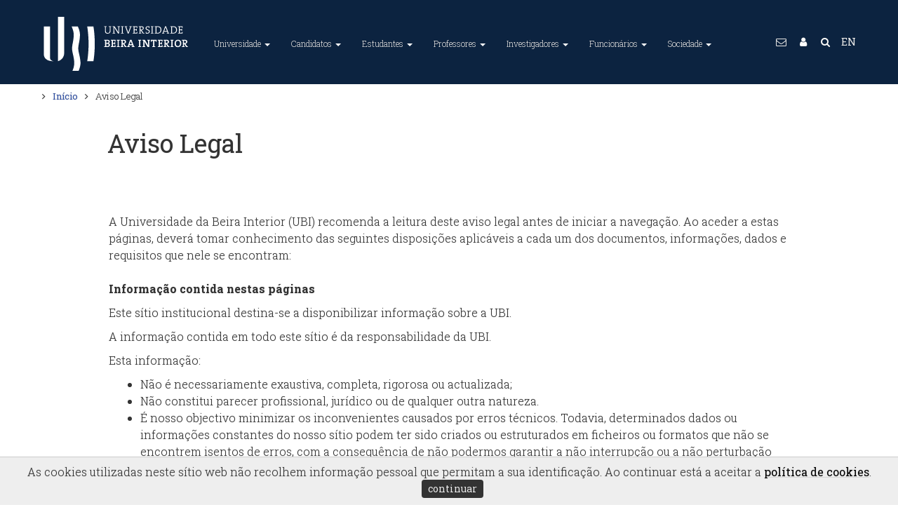

--- FILE ---
content_type: text/html; charset=utf-8
request_url: https://www.ubi.pt/Pagina/Aviso_legal
body_size: 88129
content:


<!DOCTYPE html>
<html lang="pt">
<head><meta charset="utf-8" /><title>
	Aviso Legal @ UBI
</title><meta name="viewport" content="width=device-width, initial-scale=1.0" /><meta name="description" content="A Universidade da Beira Interior (UBI) é uma instituição de ensino superior português situada na Covilhã, Portugal." /><meta name="Keywords" content="Universidade da Beira Interior, University of Beira Interior, UBI, U.B.I., World Class University, ensino superior, universidade, faculdade, investigação, unidades curriculares, curso, mestrado, doutoramento, bolsa, alojamento, financiamento" /><meta name="author" content="Universidade da Beira Interior (GRP+SI)" /><meta name="Generator" content="SIUBI (http://www.ci.ubi.pt)" /><meta name="rating" content="General" /><meta name="revisit-after" content="1 Days" /><meta name="robots" content="index, follow, no-cache" /><meta http-equiv="X-UA-Compatible" content="IE=edge" /><meta property="og:title" content="Universidade da Beira Interior" /><meta property="og:site_name" content="UBI - Universidade da Beira Interior" /><meta property="og:type" content="website" /><meta property="og:description" content="A Universidade da Beira Interior (UBI) é uma instituição de ensino superior português situada na Covilhã, Portugal. O principal objectivo é formar líderes capazes de encontrar soluções e prepará-los para os desafios profissionais e pessoais neste complexo mundo atual." /><meta property="og:url" content="https://www.ubi.pt" /><meta property="og:image" content="https://www.ubi.pt/assets/img/2016/logotipo-ubi-2016-256x256.png" /><meta name="geo.position" content="40.277911,-7.509067" /><meta name="twitter:card" content="summary_large_image" /><meta name="twitter:title" content="Universidade da Beira Interior" /><meta name="twitter:description" content="A Universidade da Beira Interior (UBI) é uma instituição de ensino superior português situada na Covilhã, Portugal. O principal objectivo é formar líderes capazes de encontrar soluções e prepará-los para os desafios profissionais e pessoais neste complexo mundo atual." /><meta name="twitter:image" content="https://www.ubi.pt/assets/img/2016/logotipo-ubi-2016-256x256.png" /><link rel="alternate" hreflang="x-default" href="https://www.ubi.pt/" /><link rel="alternate" hreflang="en" href="https://www.ubi.pt/en/" /><link rel="publisher" href="https://plus.google.com/+ubipt/" /><link rel="image_src" href="/assets/img/2016/logotipo-ubi-2016.png" />
    <!-- Favicons, 16x16 -->
    <link rel="shortcut icon" href="/assets/img/2016/favicon.ico" type="image/x-icon" /><link rel="icon" href="/assets/img/2016/favicon.ico" type="image/x-icon" />
    <!-- Fancy Apple icons, -->
    <link rel="apple-touch-icon" sizes="72x72" href="/assets/img/2016/logotipo-ubi-2016-72x72.png" /><link rel="apple-touch-icon" sizes="57x57" href="/assets/img/2016/logotipo-ubi-2016-57x57.png" />
    <!-- Fancy Apple icons, 144x144 -->
    <link rel="apple-touch-icon" sizes="114x114" href="/assets/img/2016/logotipo-ubi-2016-114x114.png" />
    <!-- Fancy Apple 'fake webapp' support -->
    <meta name="apple-mobile-web-app-capable" content="yes" /><meta name="apple-mobile-web-app-status-bar-style" content="black" /><link rel="apple-touch-startup-image" href="/assets/img/2016/logotipo-ubi-2016-256x256.png" />
    <!-- CSS -->
    <link rel="stylesheet" href="/assets/css/bootstrap.css" type="text/css" /><link rel="stylesheet" href="/assets/css/animate.css" type="text/css" /><link id="primary" rel="stylesheet" href="/assets/css/index.css?v=20240109:0" type="text/css" /><link rel="stylesheet" href="/assets/css/yamm.css?v=20180821:4" type="text/css" />
    <script src="/assets/js/jquery-1.11.1.min.js"></script>
    <script src="/assets/js/bootstrap.min.js"></script>
    <script>
        $(document).ready(function () {
            //Obfuscação de emails
            var subst = $("body").html().replace(/÷/g, '.');
            subst = subst.replace(/ð/g, '@');
            $("body").html(subst);
            $('.contato').each(function () {
                var text = $(this).html();
                //text = text.replace("...", "");
                text = text.replace("Email Oficial:", "<span class='fa fa-envelope-o'></span>");
                text = text.replace("Extenção:", "<span class='fa fa-phone-square'></span>");
                $(this).html(text);
            });
        });
    </script>
    <script>
        $(document).ready(function () {
            //2023-01-01 Notas para os preços de chamadas de acordo com o Decreto-Lei n.º 59/2021, de 14 de julho de 2022
            $(".fa-phone").not(".rodape").each(function (index) {
                console.log(index + ":" + $(this).parent().html().replace(/\<br\>/g, '') + ' +±<br /> ');
                var paiPhone = $(this).parent();
                paiPhone.html($(this).parent().html().replace(/\<br\>/g, '') + ' +±<br /> ');
                var tipoTelefone = paiPhone.remove('i');
                if (tipoTelefone.text().trim().slice(0, 1) == '9') {
                    console.log(tipoTelefone.text().trim().slice(0, 1));
                    var novaString = tipoTelefone.text().trim().replace('±', '§');
                    paiPhone.html(paiPhone.html().replace(tipoTelefone.text().trim(), novaString));
                };
            });
            var txtFixa = "(Chamada para a rede fixa nacional)";
            var txtMovel = "(Chamada para a rede móvel nacional)";

            var substFixa = $("body").html().replace(/\+±/g, '<i class="x-small">' + txtFixa + '</i>');
            $("body").html(substFixa);
            var substMovel = $("body").html().replace(/\+§/g, '<i class="x-small">' + txtMovel + '</i>');
            $("body").html(substMovel);

        });
    </script>
    <script>
        $(document).ready(function () {
            $(function () {
                $("li.dropdown").hover(
                    function () { $(this).addClass('open') },
                    function () { $(this).removeClass('open') }
                );
            });
            $('body').on('focus', 'li.dropdown', function () { $('li.dropdown').removeClass('open'); $(this).addClass('open'); });
        });
    </script>
    <script type="text/javascript">
        $(document).ready(function () {
            //Botões da accessibilidade
            var fontSize = localStorage.getItem("fontSize");
            if (fontSize != null && fontSize >= 0) {
                console.log('SetFontSize:' + fontSize);
                $("#Conteudo *").css("font-size", function () { return fontSize + 'px'; });
            };

            $("#fontMaior").click(function () {
                var newFontSize = parseInt($("#Conteudo *").css('font-size')) + (+2);
                //console.log('SetFontSize + ' + newFontSize);
                $("#Conteudo *").css("font-size", function () {
                    localStorage.setItem("fontSize", newFontSize);
                    return newFontSize + 'px';
                });
                console.log('Font +2');
            });
            $("#fontMenor").click(function () {
                var newFontSize = parseInt($("#Conteudo *").css('font-size')) + (-2);
                //console.log('SetFontSize - ' + newFontSize);
                $("#Conteudo *").css("font-size", function () {
                    localStorage.setItem("fontSize", newFontSize);
                    return newFontSize + 'px';
                });
                console.log('Font -2');
            });

            // toggle the theme
            var cssId = "cssEscuro";
            var bModoEscuro = localStorage.getItem("bModoEscuro");
            console.log('Init Modo:' + bModoEscuro);
            if (bModoEscuro === "on") { setModoEscuro("cssEscuro", "btnChangeMode") };
        });

        function setModoEscuro(cssId, buttonId) {
            let button = document.getElementById(buttonId);
            var head = document.getElementsByTagName('head')[0];
            var link = document.createElement('link');
            link.id = cssId;
            link.rel = 'stylesheet';
            link.type = 'text/css';
            link.href = '/assets/css/escuro.css?v=20231024';
            link.media = 'all';
            head.appendChild(link);
            button.innerHTML = 'Modo Escuro&nbsp; <i class="fa fa-toggle-on"></i>';
            localStorage.setItem("bModoEscuro", "on");
            console.log('Toggle Modo Escuro');
        };

        function setModoNormal(cssId, buttonId) {
            let button = document.getElementById(buttonId);
            var head = document.getElementsByTagName('head')[0];
            var link = document.getElementById(cssId);
            //document.getElementById(cssId).disabled = true;
            //$("link[href='/assets/css/escuro.css?v=20231024']").remove();
            head.removeChild(link);
            //document.removeChild(link);
            button.innerHTML = 'Modo Escuro&nbsp; <i class="fa fa-toggle-off"></i>';
            localStorage.setItem("bModoEscuro", "off");
            console.log('Toggle Modo Normal');
        };

        function changeMode(cssId, buttonId) {
            //event.preventDefault();

            if (!document.getElementById(cssId)) {
                setModoEscuro(cssId, buttonId);
            }
            else {
                setModoNormal(cssId, buttonId);
            }
        };
    </script>
    <script src="/assets/js/jquery.easing.1.3.min.js"></script>
    <script src="/assets/js/scripts.js"></script>
    <script src="/assets/js/waypoints.min.js"></script>
    <script src="/assets/js/onscroll.js"></script>    
    
    <!-- Google tag (gtag.js) -->
    <script async src="https://www.googletagmanager.com/gtag/js?id=G-RE1VTYRMNR"></script>
    <script>
        window.dataLayer = window.dataLayer || [];
        function gtag() { dataLayer.push(arguments); }
        gtag('js', new Date());

        gtag('config', 'G-RE1VTYRMNR');
    </script>

    
    <script async src="https://www.googletagmanager.com/gtag/js?id=G-47K4P25LY6"></script>
    <script>
        window.dataLayer = window.dataLayer || [];
        function gtag() { dataLayer.push(arguments); }
        gtag('js', new Date());

        gtag('config', 'G-47K4P25LY6');
    </script>

    
    <script>
        gtag('event', 'page_view', {
            'send_to': ['G-RE1VTYRMNR', 'G-47K4P25LY6']
        });
    </script>

    
    
<link rel="canonical" href="//www.ubi.pt/Pagina/Aviso_legal" /></head>
<body>
    <a href="#Conteudo" title="Saltar para o conteúdo principal da página." class="no-print conteudoAcessibilidade">Conteúdo / Main content</a>
    <div id="Estrutura"> <a href="#MenuTopo" title="Cabeçalho">Menu</a> <a href="#GlobalFooter" title="Estrutura > Rodapé">Rodapé</a></div>    
    <noscript class="no-print">Este site necessita de javascript.</noscript>
    <form method="post" action="./Aviso_legal?id=Aviso_legal" id="searchForm" accept-charset="UTF-8">
<div class="aspNetHidden">
<input type="hidden" name="__EVENTTARGET" id="__EVENTTARGET" value="" />
<input type="hidden" name="__EVENTARGUMENT" id="__EVENTARGUMENT" value="" />
<input type="hidden" name="__VIEWSTATE" id="__VIEWSTATE" value="guynF3OcE+s8xlekjfoqsTMszG7ryKPn+5GT6hVKX3QZytqjqFO3619TGiyp8WCBBY0WhnikuMesMYt3q6VwUYy2ifPd0vtTh2xa6/JzTwyR7f63PU09j2dXF7hwXBxNrfm7L3WyTJcp1y+/VB5xKVsWZA8OA1kZLVu0rYi0AbDg0OzoeQ/qx+vwd9IycXwV9mjgiygvhi0PSJqWoLeCjyg5uiEBTmMVNhk41b1FgyFNKPMyEVdX5vc3XFF462DcJNR6lxchwakEYwqTQ4C/7GMuC89TnCYd1wrIuUEZGLLIf8fGJD56/ekJoOs1+VvmRFTVKNle1qAmg827PbZ61vNK2cdIkh5wkH6XIDhUFoTFS7vMyJ5pVVdFApDCQy6XDOzzOLh/AXiiuU/qVdGwxqLeVq4vQAGo/VZue5E2MoTo4MwlA8MBtATMcJwwOYQ1TvZb+2Qk4Ihi0zCDh3vMqTEV+BBVyoo/GQrTrYX7/TxIdLT7p7S5hXI/hLGrvn5tm5OP9GXMrgeu59cXkuLDg4+haf3/kSvfVPXc/Ii3BxbQaPPV/szKfd29bD6f8aRDv9BF6svL7c/p3aaOan1HY9MwKHH9NNCVvfxND8nOD8l+b+LLVpx4LNhmsVCrghR4Q2dK3Fa7ybD7rzwRM/dMyp/YN5u4f0cyd1WCbm1D+8v7/JSTRyw6Ho+xYyw8HcDuCDsA9xW8y6QFSFYJgHdVAgK61WlAPqu1iZYNuD28AZc9LZO9CPoX6uiQmLzUdYU9EWwdOo5zgKmgKLNA1rwGlj6/R80st2C4rMDRmfaAkhJd9Od620wt4l04aibvKf983Ek+IGQx4CRrbgpMUt16xo/hzWJBw5LQIVZNdO/xLY2hQfzSXH6zqTktPh69R2a4m0dqMHTuVFHK3YsRmsyWKXZ0ZX/iEpVxUaJ7YJMPiWRHFffhU96ONtXWWu7WrbAP0Tn4Ni0A3RHT8Hr40QSkFG7RXWDnNropC+NtlPpuoCm/bSe9nFxQwJ63juBSkx6zTNmJRwLYtXsMWBJjWjsDQ1C4PIadnvLlKg7FmefsOHk0H4kXuL/[base64]/0wVYsm27WyBq5IpKeLg2i8KZO8cUJ9+NFnRXVe1+4lcHtXynimPCxU3bUTSpN/MiBhZL+4nAa6ITtCdcSf6RGpHE464Q1UXXpSBIwgHA5BrWQ2GvbrXsGWass+G+eXFAzqgVFc8Fif/[base64]/sHwgyDHgKyWOSSEzaNLVT3XmhjD2gDxIMqphyU0z3PyPSciMxkXUFbZNyIzNudKsTjfCktmA/ER5ZKZJJl4GNtHKTl2IdIHI6aa84UhUjDDT0yI+hse7VbN/Mk6j421P5Y9MgA+8ZjY1fLUNxaXZiXEmXP7nuYNU7+cG7kSDBfjU0IuHQpyixWACEei0f8FEoLwdvU+zfY/byrucFPwkjeROJdgvfSe9ukEcaqsrdY5dJ27mi+ASZ9m42rqZzOvFZ2Oph8UCxo+L/LO8iwdU+z6lXHdC1MYxnXzmeUGrSD1RGlJpC7CZKhIZBWBYgg3h1Rv8A73hPUsoeV0606xnApArT5x+eBpE2qMAhy5e06CCjBLV9wpgJgh0GcbYnFL5XjJXO4O1bsCWHlR+cmLte/gtQJePkUzhNSviMSQ4Yq5mLIk0AuGPxZMW9f7BNvAEvjlwHDK9tBgGhSNfqq1SgFza2r7Sgx6dz/ddnVk4g18Gp+zGlzE9IjxdBgkRvmjHzVnyxNQa5XTDrC2pv1c+ZD77gUf17vnTaaGQhR1B5z/[base64]/Xd4/KSymPhp3bbA2vfB5UJ/gSQm/cA1r0HOybodzV4Z17ufT+ttUeLLBQNEy5R4wF9qhzRYNNLP8gpiAs/FhPHZ4La17CPzN0Z1sDMsZ7pMvzNF9trrNNeTsLKvZLjEnCpZEWS6MyzeC6ezIDhphGPUtRdpVnU4Sd0pNp1jNN+RNVU3ho+H1dBkCE962O8Y2RkE7Hf6oXPaGza/APDY1dWjyhu0pfpZ1Fktoi9ih9YcWsGpeVB/4D/uLH+f/OWCA6JsqsfVIKRSiKyAVKBYrAzRZzAtFuyvolZDyl2hwUnZCrNabOq+aM5QToruUi8lbePtkDThIJq2W7SxCaIIn+EQw3nPpG4j6xElrtkVxXTEUutnhIZNrE4PzGK/Tm8MEqSfL60+oWIiFh0axQDGY7ZqQvJpCcef3klkdBsJmz844cPic2xk7oqPzbjCqrVdWJ/mcm+AkOma23QQ1ULKHzfDZp2RtdeJLFabk3V4ur6gkcPf+jidvW00vSYBqgVd7aXOF6wk11CzKtmi2xKqqd798V+HLVahZMB75se9um1CNZfM2+Ew5/604o0//V8p8JIU4D2d+tGaFNBLyJhMs6o4J3TaNsT0AMRBQiS12w3Ec85kw76/UbQDAcNxkw9B7hn94jKTgSFstFPZHxQeuDrQjMhBhDAudvbIhwBC6hfNiSwPBTNJ//73S4Gs7FMmf8AzOqgt7r5PxDj/xSpdHY1cSTYOX3yIfXgJVaIZbfUcd/6YlB+xmZyzbLcm5u53yebo8f6vX9fVROUoJZM7WI/wfg5+TtsfvzFQtG5UyETalxgo8yevYorRvVrgxOWCOQxdDSXvIOHpMlqR/D86eDFd0+T9vY5mXhtzezVAz1splnbYnPQo6tNNI6AE9m+nFoXufoZV7b/p6YB3GXZX2xZcDxFYiw9f+GZmhMrgbEZe0B5z96B5kcLDQSeXmt5GXTM5oDmAn5lpjqJgsLDTNMKPXYEI9/u6KIufj5gXTOCJ2ELKal+4XCuh8ETJFzJRdHW2oskSRLGUUKOE5S0pn0m+TfIA7IDJ9d2Nk5e5Jl/BQ3+J9ZBhOiBujKivd05Pgc8k1fZH195w1VdE92ADrpef80fnIFUmwn2PV/+UIrvG425L+H+6fzjE69QiRU7FxNepCmNTcdOD0LgbdLpRT3NWjDnLS2yEifb8hSVS3TWmS9549ZlZlcD3KwM5F8cszdLOS9l/4HtfK5ZG0Kn31CuHlBYeVYg/WYHuzrQI3TVYMJ1yO24b/a9hR6v5uhzA7e0ayUEUJCw9Vh8EQiyJhwLI1eAQMqx4LFNPvOBy7JfPsAlVIHBeqePyKMHXbAGdJasHObcnHNhrGbzsmCE+42lOUWGXsRqh4IBkNvsBTKMi4hhmMCB77AzFGDMCmABgRfMKe5lgI0QK6Zc9lqB7r6T3rfOnDbpOo0xKdnef8Pt/j3Wklj98bdtplzf2mYeCpda3ZZ7TqLs4OwzybMuiO06pL7c7uq/vS53jbzN4d5ujh5/JYj3mh3iYn5O9Bzo053qHrzLJdU5wxmoeniqVB8/YKIGCmbZMVNoJg1+qoiUj+gf262TFtdmcWJOoin30BaRJ6QglxsOayV/Nd6z6EhyQdGVqzTPlkw2HMkdAcSvNX48YaduUnWSGq8LiI9nBOcHyA5wfdUVrJ5WH5VEuxzIBpi54ZAp1cSGN3FFAPLpVZ8pqdZCx8/NcXlKXspGjnXNymlfAUikCT877zXSR0FQCUQz6gFmFUaTKK91A2ADPUk9mu9vG7tunrSsPwfWOHXqgDC/[base64]/b7lnUotxoX+2NPJvIWx4l2Szb80MJ26IVmYzVJ2mSNGWk9dmLAnvXNPc/PgWo6/sIOT6H1C43k8ciPwMhWZt4zPMqmf9xbjgkHVEuehdx5/hg3Qv2hfAqwZYs5GBjiadygXd49W6m/NUo1JunHNHC2mDtFNOo9sod04ZKPWYkvcGFMSqI1Qns4kwe+oG8KMNVZTp595ITOybzGyBUaJqjL9TD/LEvdPhYCZT2QgNTBfPkQe1h1yvitK9U8WdHBtHE7JlKbfbeeVRdNp/xpCKmBgh0nJM+ulFXh7PNqs9PUn1TqS67ojlYRUyif+0LqXGdzChDt1eold2yaZNNq3p1hOuSKUsPW+laqer5iO9W9t0GGUKNPNXC8zM4o03AUk4tXKbZfja20XJzAg85wtYlHcBUP6LNTNZhFUxtrE7NVWTdOw4xYjiwW9mJx0FWD0abni/ZYgwIzo3DWGrpovvO8XVcbNd8t6RC6X5ZqyU4sp4vsYdfPfeCbuLig8v0FjBf70sFZ6ZbCJh12XtSwxTK5BRVC7v/2S9mGE5Qbju8Yzpo5SvSGICD+xheFUMkghKgvIvLq8faV0MGtzl7MylfxBmGetKY4osqbion/dvyM0HS/WuAzrSqCK4mND45PMejnpOK8R4GSx8q23ztewxK/dY4lOtS56uteKGyVk4Gr8Za52fB5Y14m8J97oZkyS4/TniCRQhnObIQ8K8n/VMZM5BycXvkEYuC+SpzOHUpP5LiLhXS7Q3DESGECxEHXdTtXBiBxh5PQlFWJLYNbmnPNWFjqLLgsoVO6cVrSKA57YYpLuDAzVOY5/Y/3r0a5mEUbY/KdFFQVUX8wjh1DwMaS5V8xX/BUiSltPwCCYVnoqZM8s9CPooT9+oMCqH8cDodaQToSHSI38EDZK1XjH4oUzB4xQEXu+TalY/pe8ciSc+FQ5slvwEacusmvz6q16nrDX9SwZzRTWjgCkFzzHxl/w5AZcjoak5RVrTSoyQIMUbo5zdwynHiYgV3fgh3XGSVYeZY/LaNXOM8Ku2O+BSBolH0KPG/9HKC4lV1LSs0eW8Vo/X3YSgkieB6ibt0RIpRvEm5IxbiMZpGFJ7QDKOYdOxscmTG5xODXWUzXDVcMUJdC7t7sQMRhphJFe2e6hpSKC5JyGqyL4H4e3Nzpzo7X6+lwhm2OmxGgika5osa+6K2rpwc5mEB4whOE8msiN63CaQ5ZWdEpSsFX2cuyzLNcP7N1pjnYb8v/rO5wqCzVZ218v1ZbyHGs30byAkSvwPMTqCu4FkZnQb2FCU2Xieb64fs4Bn29eyYMVYZGW4DMsNv7cu5druLSW+OadWoXXNNLF9Ut+ZKXFGkFSUGYneDMlQHL5fz+6E/Hfe//UKR2/GdLOx5zA/vISNgpNHIgBxEizJlbFGMeHqKQ7g3v+l7kgPe7lMkbwyNTN26O5eU5m16XUhdlmLHxxfrZhdWQ/UwAp+2SUkyAGql3G03y7iBqmQ/Q/ULr3wJlDokktLamsB2G84IguLQI5onaGoQhcGev9vccwdAp9KNFrQ2csLbqxur3e/i+WsSn30ArukWcUvhiOFwdowZ7FXRNKiuBkvfoQ47SD6UHwjTPhhVEjw8i6aSy3WwRC3Jrad2HWB0LTTys68HLjHBsiYDJjqowZ6E3GgEfCNxbMZq6ajW/ehSOl6i2gYP61sv+oKX0GdWDvjiYz32Fj5XFILpOW1XZjzAsTWyqFCCzYopxjuC7MgnQQNSQAwQZrSkDUKh0LkwLy2TE4riDWoSzmzHw+SeNguJs+ToAaEe8luSnuuHi/vbaTOo7nRAU11HHawNlnS/tG4mNzBJmHlBzVk4xldjiFFA4L9YUvig5Mfp3kD9TCqSrsd3XEv3L+kb+JuwWerFphRv1Ljjr5FXy2i0c23iCtbYcuLx1e7EkG89HXsy/9zBndjqfauGhaBAXUl9iSV3Oxd+CvtkB44N6n2q4rnxfDU7wL4d3+wPx0IycfKKpU936RVeqH/zq6g6/Feu8m33PpjIQtxuq7OL0t7Qm+zdr2HW2O0VcRp49CyCaFhSJSWhDOTU72oZlmxGc9uGEQp7n6KGobu1OaKwyfYAtaQWV/Btws1ugqCtI79VXSCcIciMfKI4VOC+mPJ8oDpUSUGCCRltKPUyu8M25S3qbyIHka14z6fv9bxcaDDwjmO/JqjMwJVGrH3PKG7JaOAG6YRsJ1pYEvPp+EKvNFLcYj44mJwmthkgisOmWOhR/PYYMBVo5VBKK+5ccte7/f7b4ze8/zNtUZitN2tqB0toMV0NjrhQ8gtLPbRnkyycH+oW/LtARGC8HSN7BIMLFTrNRgE0h9TKwEZHH9ZoJ7behTMltcZjfu905vo1i3ejvJJ6C64q3AISFZXsP8SWrW76AVv3XRPa8QjBZP36Pl1mQaW7ploLCw7tyurAzwi9Nk6ctHO4rfNdnnNW8lXL5HsL83OJslVZOSXM/z9wwC8EprlRv9DJS4EKRWyOJerrrqqactSS2V9jRoWkLYLfvkgtConz8PMz1yc8wp+M5A2X4p28HgIduXrsq0uZk1Ww1SUrbqcpu+Rq/rIqVjDB80IrMaqGKeoEtTx/U85S7tBpON3DIwJQ547l99pMCUYSrI/G/szlfHnuvzl2KNkR+Od770s1Fxk7GMDlPROdKloJ5mZuYonh/aHSKiuOfbQl6RVdF6ccL7cuS6Gp2lbbGhboZpW4+9N1nAhzX3zT3Nzxqw1V4xWiPR/A56AWUg8j+1MjXbbeGFX07ibjkbudWit7O+kt8aQmtN7GgUVAgnvHsnd6kku3AON12QGp3P2KkSTIaO5SD8uXeTDaT6Y4LwHmFgDp5l51LxOM0CSaOaU9WzKKoOyhhDzzRjrqGVQl7HyQbMI2o/aa0m/CVfdPyTnXdPN01L0VRd2bCYSDVN8Nk0P0XRpwSeDH+3DnqPPstE6/Pu4AS2XPNMkLfSjRu2IazR0WTkmLVgKWhsIkPHcyp445WGhbmC7OUt3b7Ccgq8a7FgASnE2idO4wZkBYVE0yPlhuUeUDdv1BNvdvpy7VheZTsw4MMQIQL1ubWziIulG7LmuBD8ROdeX1x2ac5BuCosHGoWaj+3QQGH9y2BlSHFtZgMR9/oCZF6JE0JuKQ9m88YiBzp/gT4fcfBnv+YMyMAWE9xKm6hAvIBHHar93gkjdEKosQtQmqUm8hHoJTFjMpLSKwVr63NCRDVWcLbrFBuo57+Wf7lUaU/[base64]/vtgXLNKHwKi1zjme9TedxCa77oLquBT3D3kHY82og6BtWJYAPVzHzQUvssFU2ZsBcP2aGIreYO4S/4SGAEiDltqEfAP5KH2BuvwU9WPogXo2p2RCrLklq3CzTI+ZoDiobKJMpwL1A+iZTd0+dubwqwsrVG8CSfZFnyXpm1E0nhM6GdxKDPDjVGBmeGL1QFaJZ9nbyU48Mq/bg4MlmTconE+3EbRbInV3kcDPNoUElLEd9w/PPOsTtqJBmGo0Jm0hmAWr8n+xxThnVFelCgHlSAq5ZJHVd8QOB/e/tkNzrAxkNWxtKRAICtu9RjvKDJnZWxt4SOlYBLDRpEvTXY2J8R0iDNTZ1Q9LVv8euJ2vrNhcvj0HToy9JHj/tfYdvs5odLfUtEfXhHYGS9HCQBjRvWhxeG+Di9yXOLtkEiukbI460ci7BRiv0N2ODzGTENNx2gNiwYddQfpoEu3c6opOuJ2EdStjzYZeKFqnwf/cQcAx2r+hDHNhKtoNuUQ/FE4FurNhv2RKx+23ozTSJOm2ciDVw6q507azLYLhuRluce3hX0t1Na/nkV9iHjb/Ho6cHeocd4ldXLroe1+ND+H1LKYdpD0yKEqjCyBp5yIOPKRgr8WDgWIiw9cfHPl+64QCGNp4C2TZGbtu9CEYSmIfj/2tcm5wAHztbK16Og7AWy1JVpMhPW+aR6PoX1TIvqqgzX2JqH+if0BJ1TLASSOBt5Kj5iSIe/U3T+FfIBlCQAYd//PTexbVRshzUpWs8x0e2gPgY8SmnfDgqj1R3yGRFmVXpe8YEgh+Iq2wSNUCk8RrgTwkKwqHNa91Ch663qF8P+cYv42uKp1tV3kuCjditHO5Er5kr1591gFSHkYmO1msVfm3pnflav8D7nQJ6sZfJkJbybsxjbAL+Wo1drr4YZ0Ua2qeDmbjwvuXrXJoT/G2MfrGAnIFEfgxxsbIc+kpVJ5pb/KhxziUVQdWYjoEq/30lj13d3uqb6g6Dc5d1rnhPNaluCnnyjGu0+zG0m3Jh59X78A/XzXHt2sRvMUnfatlwBGOGAxBJkTvBQI3ODhIHr0w7M/V8qKO4DxbeLlttecO8lESy9guce0+/OsuCWvbdXYHo0EIiAR9DXz/[base64]/evIwVLF+wptyLIcN13ihwSmZLil5ijJBRNcn7l0iucJcLDxWT95zTPNTFSxQnjqn+Y2o+hEmIBUunhea/QwrrhaMshmnGlUQ07m98nfXu+EIovjSKyntRF9DlHjJvGINXMrc2o1IpSoVQjq/E44TIvd3bb9jLvPkcTwyUDk6ow0gB673GF7XS7aOYF+ozYPcfqnm7f0g6tMxdrKK2TwXtmZ9xV1FG8S8Rx/+fObomN8ud8rK7Nui9CRb7Q8mnD2JNXxy/TpLhN3WS/Z2WAygWAcPNrkOmcbIY6S94E6+ooZoxiI2+Q/[base64]/Ldskf41oxoQmixJYerQT1sjZbaG1EqX0XG2X7BgCPwiwrdNsA6bdrNbS2v9KL15E4GJrN/5aV1AMD6/mczvvGfRnpNZ+eAdNrK2jS+H9urZU/PpfiSlKTFix74JYuaINpLI+RALZoYG7LzNbcq2Dp950r1+tUNoTechR5PCKQTtc6VGpSGHoBxB31ehRqrSB5nB7/UQlMjiFfNyb29i92NLsQP2GSwQq3pMdKiJKW6CN4KSJUNzeLePN9WUHhWjONKl+LYxQEGQ9rcP3cYEaAYj6KXWhGrEuFOvj8pi3QGIlOfvu6cQm6fAEh0o+2thTvfKUVOcfX4We8rtRpeDjrdUeZhKHuAmdatr0YLtrdlPfMmJvQH0Ff8lJoneNF/36aEDJP2E8cbG0dpUf8xJG1HuVEedRAAGY3BxWKFKEbM5mWf3PaJ1hq4+PoFZ4ni0aLoRUtMPU1C11+uN/rTJveaRdzyaQ5HIlakKwkGzsEBt88h7BZyNe2oHSUZSj5q7l5TCJBaX2Djd47QwNnR0pkJySKUeCLV/kLRkbWaH8+k0zkscoAZF842bfrz54aw44bXcstBbIcRKCaS630U6wiTVxD0WD3xu3DRziHtR8H4zdVBdqiW+Vo9p3XldcyHUdwFGjihRqZwiMVknWW65W+yhE7Z4XhuqHVt4qg66Mn267t3xlhbHhiJLB3mzP6R7r9N/Ri0Nno3LpY/9FAuJohPgaE0KwDlWQInLmSL5KSmm2VcQhh006vzomIqf5fHad+qWLQXnVyR0EazIF7lgbL/r06lcbgQTyHLfQReZBQLwwGY6j/2DJ8H7IBoPatYJaGNBxtQlBadkhTogbfxzMPNequHfqmwzSNnzvdft8zFvZkQ1wfkiS+y7vwdauCA41/fb0eGwgL8aXoUIEUIbtM7Wmn8IALM/qUGvq0HVmVLQmd3pluEU1JDFXhpzfvHu6b/AWcxhH7DD8TWF+/ygpTlx3Gw8+1KBVRoWhZ9mQKe0r+Ar8BDloSU4qaVgM5SgZX0W+xL5ywbWCZkT9yiiV25wIXDNE5vWuI2eNvMsGstJ9OJq86QoSLYrb6bjPzn/J1zTCFsYKFWHGM/Dgbh3EifeIjyunswqmdk5zRhIr1qi6L2ARJiPZiUv9pmqHoE+KwvYZyo7FnU29dpImlHS8v1U6wG26rgArl40bc4EIJnPlGwZuVxf3ESfWKt+KjRaQIJshRAjih76Hr+7mEGdiWzSN0z91mGXT/Byv7QgrxlTtXKsnL5agqMUi9Rv7Se9COeO8UrGOTtfa4MEU4AK+ypA9UKt/CshDdfZnoum+FjVZtbWuEq/[base64]/g5xzsRGmCBRKcfsrNM0t7Mm18MBTyDC3z2ik6kpdqJUxbxaxKmAmRXekaQqktiTBhGjp0F30pyRayRJLROQS90AVzbCqBJ+kTzrh2dF9tXsdTHucLqRfyrs4OsvJuZzHzoB5vqIxL7WkjQmaxDgJdqwn/4vTMvN8SegYDxSwsgansb51Fnypzo7YkVBOfsLUTZKzBX5gqFgg144IBmXic91mbQ2sBNijGpFhg+8abAArjD2J9yG0TNeUZIfOHHBDoFgryhbYxYKk3I0V+WHnNoLv09tAjeNrfpYAOXTKmFNdJ1KSbC07yDqXs8XK1+kN3TBbzguvBNEC/Dkjk+jSESNXdox84wPrY0p4Q780F1gPeATVudYQrBIBVS4u9PsTupKtHAG91ivvXQBpPzN5IfXZVE+VQ/RFJ28S0GN1ufdY9Yzi4lW19Iif3iBRlt8tNmqHMIghdX5SINQLNGyCqQdblcTDmLh79pI9YiE3JPFS+qilDPpfvZhhu3Kx2WzR/erHnUh84ticC/N4MchRcy19+VQCHON8qNFCZm70M3bCCoNsf0FlNu0xOnYm4t06onuGqtEgC4gYgnNP9SK+j4mqdwZi/Xm20M0uV770xnLJxWMhAFKXlDBrvesid/29lCxcrhquPZB84BHxESWnY41cjm1W/wYo9l1OtpS4Hb5CDtGuhUvz6LoEW+NXV73cjn+cziruQdr7XnTPmysY3MgutpGBf8YaUEvDdGP3ycl2Ekx/A1Pw0Dcts53kMHHDrhs50QYCf6TUeGEA5MB1f/aanIgbIAsLaQYLw3d+UvDp7Q3K8jJ0llulHQOQ7u93pvi3G0RoMQxXE9/B1m5s2jQ3X5gpJBvOsChonRtJCC1HgtiIYEWYlYMZ5To0b8VRuL2kmyI6CA7CyLGso37MeamXfKShRveDCc/FU/6DAag/ERFQH+BEKyYmsBq9z6dMVeLoWPXTo+nECcudwJ6AXZROOM+LEG2fKmhNmDrJymKfMrWNelkHL5JokHHfqgijc1oa7bVP9o+LCxGBHq8FRwt3tZU/h+ZcTpsiKGE5XClMD8nG38RUEIdlSxKcFJ1IJt95fX9Y92ZiRkbPKFNHXGzHJYnCJ90JGCB4eHSMVnf7O9MkRPM/WJamXHmeg9qmfF7g1WUz2tbqd55AnNp6vj+JjmnriMmIwEQevf1WojXcKIceyY/NQH+otwDaf1ps1s57fYWixMmws9deCgbkHNZQMd8jfSjVC1v+m8biQl87zLqv4m457VXD0WNV3ECHo8Xk59JD5lLP5romriTk+QCriis2ccAhI+Aa8KGZ+ExvHhGr+xE781lk7Epz3J4F8ZjwPfQLTNzpa6B5Kr9xfkc/3yqZ/3pzFGBv576T6fBeqZbCtwQPFyFXY0wiyX6D+xfi1g4iRGGo98uMOH4x9gVm4pqTX07hLknR8xK4jhD1LGPOSH4xbOvMpLZPqvgGyNSQFf9BbI0j5yv39TETGgMdbXp875MZlrXk+DceSBOaMI188X4aizJDgH3Dlicv7vfYMuAdL+r40/ah0j3v98jjxEke48dVKOCgHsZdjClu2VrzwIkHbxYYVckP6BX0Oqf7k1viTzpLTHn7eXJy8SgD/r3hTDu1XchxNXdvXFak0I7WUd7lptIRyaiqOhBYFdvc44zD36MXh2a5I2Jqyt5q/fYuo1mUbk82LtTtQsCs/FCnmpPGDs02gJCMpl9402tk5XRAjbGsfB0eVlGnQTMOsQcB3wmtlIUQ/+GJ5xN+EFwypGhWE82Y9gYiXz9H1YvlIqmMbKm3kvr+h9FE9bGdJiwId5JteT6Rh7WuqRR2QbkPmB7BThHtNGWarZtvaKwPHYn7+tyHQmjc+Lwz/[base64]/CFS6wNl4Hf/Cd1+rSQvsCI7Idj31Iw8CkO0vrIaUbq2uSRw2sHjFmb189TxUFVJPUa3cV80lRaWI8b84mlCnNwKjAOZQVb8A9+YXWct93a0B4Z/bZOTPAl3ic1LiexH5etqK1uQ3XJ+qVY087QBD1frAiPgxZrUnyRuGXOq8bxyRPqdKlVE0ZDo14xut2RmpMBX7ovnf/[base64]/[base64]/a1EYt3XUfd3hRIv70iTh+54S91wjBOiVHZ3F1SMy6GulUnryh6137IJR6IgM5T20+o9BdlZw/RXmOIZTkzjCsZ3zHyAzInn7c5akQOH2MfQjDq9y+DQMIEGzgQ0ruv3PX++hopvymJG3KOeu1WrfAxj0cxUohvSFAEhYcfPs1p26kAn8+erU2bK1IBHMtnGNE1H5lJoGmoc+DF+7I54przt1vnMvg4gxH+stEX/v7kZrnNZHIfHqlN+wnFa5VNSY0pLh8CjoCUE8C/VxWIUBDzFtIO+TZ/QHogDW1dvHQBDjqGcAyj9uNeLc15/4Ndm4I4JUaP+FG0VFGapZocMSZ8c8BwxrDYX2O7qUtfGNl3Q0GlmrP/Yswe+9BCEDUPvZKfba+Rr+lQUPHBx1xAz64g8SZcXxFiav6JNRca10oWV/tbv/s1mpUmDaeXz/gxDwhW5Xdi7SeXUM2ICqzjwwlU/xPwinKIQjO5DPvgxO4O1HFKHuZO2K/Zk+m0A1Aw7YrU4yDgOB0Xztfp9HWHKlxtET/UNzPotYsBkVNcKQy1MjTFRjftHsBnQsa0K3JAZgvY5IdXYAwr+bf7rYFujgh9sqEGdVetBlcmlXRaF5HH9ZZuPoHv3xUOsYynmV6Yb/0tfsswAwifu1r0wtQDdWaovZ1ThXSdp+GtQiCgqrpNaIAdVn1m86/[base64]/u8xBNBfy8IOUbCkP5g9DX445/DoNS0EsIWdSzxMcTASagxIRvyWo2ugYRrTyRfw8Mek421/pupGGPv6aUPnA9UAysnj8ULRYsoQN+C+EhAl+BKJBGXqNldMG5LTn9ZH9vWymMXEZKwpuLE57clL4X6dL/+HCPsEyNoK6QsEcvwRmPT5MTgHnDFG6Cht35F8Gzk6ON7/ZL23JkLzh0onobtEvLOlZR8TAHJVOCXwro4Ku5xfVpdFyNW3N051XjDRNEwceEnEyzLX7uCUr1MtDBqT5T17qy+OP3dHAXeC5R1opV7Deq4mxCGip/JwEje2M0jdmPhsBG49AzrtIh5hb/blVIdwQbN5Afh6dB8nvOCIn8xCEtplTOznq3RKwnQUAoeTyKMtz1Bh6ZN0XPWM505OM+Kjv+qYMQ7rfl11CCgUwJBkdpQ5JA3rd2oHKVS/Ee8XejFs0xT0ELNwwTsnz/ZK49xyKN3q8VgJpuXjYGky4vVOuOjytVK3v73oMRJNST42EcmSwjR2aWZs490EYprRoBzkAM3EHGFYxIi+ScicyB2EDi/xfoGSLUZJaH0A7bIntGGvnwYuQFeUXnPR2Wc5RDEielD3/v0I+wVdrlPsxLGzRDa+8WpXZyJ3bhwPjXeZD7+2LO3FgyYEB/3P9kAKAd+YkYMIZs6BEyznMAwwMTnDCGZLNlXVowvxTbSI60rUvS+o/QE7qjDbkjWfvqaGoc0hV7+AcvjZydxAbdWQs0u/mlEzYKMXK4V4Nizx5k6qHHd6ctDRiUquADPSlOlYyXxtwMYRMA3i1DsivKQ5F1wqUCTuXjF5ci6iPvnWfcaQnHkqgj6hyyH5GaQ/GaBcFcO3v99qO4tpJhU6tqynMECQlViI2HFrL51SExnOKF5pgg3gNCKhn02alDvMKOeIL3TMFgIu+CDb1n0zilL3IMDvIQxcUAu5WMAaOMhSCb+QU+32Ty7DdHmNibpROot3xSKyI65mvL/aoncN3Ncckwkb7uw2UCWvJOF7MiriKe7bbuEybwjTPGEVzc650UXimWB8oHYFPLalm3oqXM/nytABRjvv/aiJXTtG5GZuIa9OcjOqONfsI+yAfCTffI0QAqWWbc3RKKs7qPH5dbMpIJnwRRhV+Eaqvhjcx8Tqx0nJGfkeRhho3OUOlDysLE19CWcMNuZDNHCzD66IlhmOQg/Byt62NVdIvGO+BgutNGTY6cmweFhwrT7vYF+FjWi+fmfOL2RVXZlgrPyZwKD4bRVoMHCbg2Mqhq75WExOyZFcpiEQrJhH8rneGkfJctdFJyxaAbUI40jjkLeUPA2PwQo9KmkNcx4/45Hws6wo3b4YS+YJwx6ollcekIT1kU3/3qjxuw3bTUJkTN6Mf1MHtuJ+1t4E+6jmHPvPt9pb9dewVS5JnMkVed3QGuP/VRpW8tq2dABPampxt5M+QgyrEtqu+aixrmadfodyRXceZhCywwZCQdtGuGKB1XZHdaDRUu1cLyFHzgkvVc9CvyFL/sXOJYlwBI0igEHr3nhpU4qvyvf6ri0vdFoiozKcktlExKaaBESRffT1Dl5pJvFLehjO14OXgqIaMj6/ektft4s2YuYA0+hpik201TwtLQsoWY4D3OsPyksnRexF+aSEMLVeOdKXZ1tQ33Lt17RC+n8UoHCCiO0PJZ4po87VKLVlrHDdHQ0E+a8z8gJfUVeIbgCkAaDA/6t/6x6Y03SZylldozNKjIOZF0fX1clkG/A4xOzGYoFQJ342PxYw8I7bO8JUdXmTaYt3fZwaSiyWjsNJ6lgc3wLNTnXzO+RabRlezKDz+kHPl9DyB7/bK9u3ssmgu5ORoaiuRDbwqCDOu96tVm1I6f8NtChiIAs9SajPn9C/[base64]/a3yirSXv/AqCpb157nX0+99uFoS0w1d/mi9DChEDKfktoodKGJggK5NNiCOWQxnOO8lKWAm8qU353jOjbtLuABD4vUa3rkV/icUHxzOiLpCB70fdGTjB8gcydNmCYmb8MB3+uOcSN7/v9LenMjlltq7/+O6J1nAXfPn1eb4mlLYAWSgq6Ov9ZrOxupFyRBTRzd1QZdRDgPNuHZ9q1oY0c/3UDYSi780XTJUJ2RYrGdLfmppnD756Cr1TUEtzHg/3yM7sjEamJQzRYczGWP+9QfTPb8sreNTB09u5Jw/V+Zkk+i4g7iSGjKpff2HBsXqUdfb+k3KXyD/FZXHuARIWNcCAUBu6a2LuLQ8g8jqqIu+I5VbXF3J7isCkepAo1XDT71erlPnRQwK/nblEqHc7a3PzJBMYph9BBmt7a3h2+L+CVvS9r7hlMlW+Gc/gTT/sbcCyhf3XF4SNg9ucBhbK90ZvY8wFTQ9fZz2U5H04YpVWGkISdIDK9OqEOVc9pq8DKxWIh5v1VqJ6LvhilG+UQgIFruSCBKkLehaB8xm3GiLAZdSM42G7XTFa03KUP+9CFp8koq+eHMN9l0aF77M9e64NYv8qgNBOSa5sIOovevsvvEL54qyTWsLevfiildbh7v/bH2I8x0Pqj002cpfEJt0VqeYxcOaVFsEej0xjIDVQSwUGdYxoDiNrG6HNc2stMgYoeVg6JHeTGLCNWBCk+YAsRXpSaeIVSdtSikyF6QUnTRlEN7rvVnDiV7TDNAGzg1WjS8wcMATum4zQDyvscPssBbA3xofWjo/WPkJ2qwsjYbGXMRNQ+mBwmyLq8Uht9rwc8CfRaMMRYaTf+Ra3PjFuSBMoQqkVWVm3JvrBqX2hsTcZtErAvhmQRoY4OHd5RkXbDDorcpF3bwYcfWAJ3e8+xqzhelSpPmiBDup5HPu/wcoH4n8esdNnR98BHP/7YOz1yTn7BICjNP6L3AZuVBAE6cm3ZZjXbZ+f0+3n9o+7U5Y7hIA2e0dGs42eC5dLKW+V8/Z4kD5VG0JKjZDDSKtZWjIZtJeEWZ3kucBW0QTEPf0KHtklC8Tw/iWj3olA/Kwq1UFfFokJZJ+VbrNUQOvOllvqkp44E9GM3PPvfpJtJbJdLnePfUVAklqXLvLt5n05nEIyAW+mRELb2KDCv8zXHLza8U5UxvAggOnOkd5wBFNa/2Rf8RCYCRf76xkWLD6TezRSVpVvzkTU3XVp+GYBDisN1NGaHThoST+PmjnGT0EdB/[base64]/6dXmkq3ANbSADv9Kkm8XDMb37tODAn8RVyDSU8a0ZZzekLYX0k5cObwej3O+5upZdq7BYfNglJz4+Zc+/r8ifA/MphjKwpovT4mVk7GTsSrxVdP8LN7OyZ75kUZCPFE7MCTU9bBBC7+kDAU4NT/KKlugj36iEdV2hcGaF0evQtD16MJD78T+xsqZugBEPZ+auWb4cqFw5Opn7PV26jBdS69DX+ObjYAx6wos/umINSwYiagGRwBmdqfzzIueyzzfrFQ4KCehqjxHd4TV+kKRw/G4/YYYufribNSTjvormo7UbSGwfwUaFjagyrxhBdB66ksTpEBQOQgxYDnDNCTMje6nSbgVKVNBTDfezrhazfkIWUxfDru3R5Pq+yImQiwoTeVCQDAXPikrcQQHknNXNEOD25axhY6anvf712cpewlVOiIW0sgtqxRq5es4kCSnF9FSFsi9x4mgVsMMJrL2AlHBZRE+CYwI/k+xBkZxt7CYzCOqryYqv6CpacRm2RdpF74Yl2fvb393u1gUKj/g0op+pPfd9GL3I14eJMssMWlesVOQuWoPbrIPy5cRPT8VjVniutFatgl04KTSmxykXxWGxGuZbAvcQtxF8yeMy2BjOnR+c8GklHyPkYK+f75Cebi3mfN0T+0/gvqqp7U1gpHTHDyv3enS3Cbks9D22cH2oYf0E+6gR4/+iQpypKexMItJT2MkEAq1ZyUGtuWdKgT0Nh+Dy0Vire/8vVocCDVsrH2stGXursdvuURxfc1ExDkaWPG8j+l+HBX+g6Rnj9m18GpEdhwpLMtoGjkuoArtLV/MqhzFUMPjXVXTEvsE16oPNUbTbELAaxzZTOGa7RKJwsVXo8ukD5d1lnXpLl8QP0rqr/a4oRNlSqUt1KNqB1FkzSXItfHP1UAtT9aTnCOFF1FgU9Ogt97XnSz5WHVu6y4kMm6F8+03t3W6XKTEt/l+8FI5rE0wzG75+4zfnFLyImOiFFBmGIsTbZX6UT5b2xI10EQl5yB8JUGIj4D6AiFNYceTb1Ejo6P6Jf/5o18XKMgXNpCH1ULefltzjxPGSkbU7coByZbsA9FIa6HZ7WWD71YXO1lygL/Q7voZewq04PhoVxmvNbXh0XEGavm6nsA5nQBK5vSogO9+h4xjcEVwfKbaX5hHD4YqNU8piV8MU8NNMD7mCzpppxP/yO+pvHMD/unZuWB03eO3SZpsg56zqBDoFGf1IDiupB2xgCJmVUBj//YI65v3QF+FAG8bH8dMfxRrf4+Zp5iehFW3UW3f0uHNkzl77aSVmJ3uh1U+UwCskiuLQ9IUC1pnCMAeLSBEkQrk7nTal2MGpwbq8RE1qltmKjCuiJmP23M5TdCHG44gYDOctT9z9oMLmPfWr1dZuqa8prkKmZsPBRy484UD0QGbaYSyVzQ42Ub4mo2OY/9xijaCvYzCTodbEMcc8z9fVltRuPs9EZSVLCg54c0eGy5uuMcsnAyg9n5YYmEzyOu/SfHRVl7phTOJgCTk5imbswmt8BsfbW+I2ZB+nUskJeXv8ENqj2m18JknXYdTpHF3uhKUSmk9WzuC1x6AEQkoHG7bvtRZyJIlOqwupCy94E3cHNRNhjH6QPw9j0h47FLxyASg5qraRsUrRHq3TviUdeA7UNEpUkxwY+iMPDkUwIvnEWfnLwNHtUYqjlDsEf9vPx/6RqF3BSkUPvHztmWgml9Bbs+1ucbnumTmxmQPTJ+pVJtCUl5JqHHPlvDpM4mP1hA/rYinFnFED9TP27Yd1ehnpsH899+sxdUsyes+pnBugiBuoF87VdfXFti3Gqo4Xb3GNqUpii8kmQcB8P0mnVYQoMIKrRMlGb+GRsYsZ/83fdn3RG1LDLhu++qo1cIvqVxd8AbCY/xVqtb82xOv9yDUeRDN1WJKXTfwRim9Y+Z+kzOxtruwTf8nUcAbcnbSdOggFbCBFRognpl4p7+Zm8Cbil6GSEca91v1qotd3kY3KbvEP+PIEWWN9/R8sM+zPGmTynD6seA0BPr79oOu2tvMWZSQLBQe3TQXwKdKq6e1wN2pIR1kwk0NpT/pKq/E/2kAbMDXECq1uf8N2V5fc4jpFdDAV6oPgL41E66ej9QtX5qssmRdHep1RpD7yvT0F/X8X160Poj3LqTtK/g/Ju8hobH1ynB4hsk4/JueDZvHbQWHEWILMqs51PNKQ5VYC7+4WVql9+1sw5i0inmDslaII7wVkw8+XdNvexh9cDLzTfz0AmAcqEtshKPNz91gUuUI8F4AFZYQqdBjgOD8jwxThxjjDrzqCT6twE4YWdE44aw8Khn9Uw/nYJHNqVUGhwzX5YTeNOsMJUY5c9PXN04EVEsKFkGFU2yeWnfUQGa5qbfogJceDY0CSwBnoKOpkMP4oGDFSfQeKql+H1NMaIjSlRGI3rqWIVlwgNSYrEt9UGINo7yB8AEVkdQ2gU7X5CbLbBpHF2X08QQyQXE96r191S/nf9TE+bQtSRNgoZCXESxlnTtnz9hI0b2LRbPF8uC1g8c8MBHnOSOn7sfXMefYQUdNAjabffO4KaINxSfOH9Xi0PeRr+RBS1ge4U39W8tvSi9/[base64]/8GxVWogmUZUOm2yMy39pEM982w6AN36XqA/NBsjYD+bA8VpElQMoPxm+YANPu/qKo+zTKTJKnev93wBSKzlUqSeALwQlbuO/g77p7A7pgYjNz0NIfWM5VCvs5tNG+qyNeiBpkPLpPTbhBU9xpscWJ47xpg/Fxnr+k65NzqcZZIVgK94DZrbZYkttV0hk2muH6XRsYt3SigHo+OBYQq3VYJdPKvb9RJQ5S9v7CCM3hB8pnYFC3xd8axJ3a0kIMR6P7CldDGROXi/b2GybJDVz0VCQ+lGBjCaCiz82GSwetKiORk6DyuA8QZcb80PGxD8NXNgkAhXf+C7CRM1ViRkdj7KKcbzjw/23xAQiJGSXXMQBgI/bj6fXuu+l9H+hYnjP/cPlSj46ahE4/V8gCe8pzTyJmaGdZKi8MePIIWAli4wGrJZX0dP9vVUrSVdacwzdSAvW3PmehhK8pvSrsT05Lm6PLHhU+IdMTUA01keoqSgUYQhaE/0yJhSWTiqc7Q6b/SWeZZXW2m7HHUmXtRoJsQBk13kWwoGmfKXNd/[base64]/CuS6KCjeq5/PWquBVF21tJjeNS09wfptDezP7MIITD9Ygf1jOlM9WPVeWgjIO78topFEXYczTvpbeP86FOhZSBgApy8PdDnDP7uxzWF6fqVakFmFCWiZ2TXW/pXu97XhaDLvPQCm5kJ4Xnb8j3CmtSze6BVgtthnvqC05fkcpAPytp8hJzUAEqRE9XFCpypQ8LrTybAiqYerlHYezNoSk5R4X8r4ncWK3u1V+9JwG9/d+k7NCKpDFyHdwE0w5q/xsAECMaZJn4hp9CRQhOXsSa6HdvnNe0I/TLcRxGLc9lknH6lq2pX/t48mDK7kl7JgTFGecWMajfrz+wFa198zTQSy+kpVx0+RaTSF5SgsCPYa0S179bA0yQrY274RbaUb0HeB/k9sAgo1uAnnqA6EZZYMxgt1V6HBlzeywZCYbL8ZePnwDYtwzKREHIUPq718eBoBu0uC2WyfnSuanCEIBFD0kuWoyhZ/sr/C5zaTu9cSg7gVYQYn1230Pjx4CtJ6G0SWfh8c3/achFkkAeoAdT2EyP5vLuMQ1jSapZ6M3rfI6jgW+mkH1Ooj9qA9nX/KarsL6ZdwTM1NeDH4a+ktlgFHJtt714bH4+DJ+7XkklwxtkclL9da2Y61JzPQNmJmMbnqDBwPwVdhdC56ug4rz7DyZuIxTmq4gcg/BbtUIIgYnRkYrTxiZvNhrjfnd1pEjOWmvSOsOGl/PCQr0Gj6Gc17cemL6cAPXkdcC6NcHh7/+0daFDg4PVk95yteWv1vd80jdX3zu3kN4fKi26UlRZmUY3rRZHHHY+sydrVExYbTD/jg8gDYXJpP0M9gA8w8KITOPBMhi6JEuiihx7/x50ZHHnsci4/bDHcGJ7LeKyb8ubrhu28fGT06VxpG6+9Ax/a3itFH+QCiPtlwxr3mwEC/7vLMYz14pD291VkGMNeK1HhBlEZ0v4tsRMjnz4t8dUzjsim9P6vIYxQT5yb2ue7IfSLXsVKnKdMuD3/Z+FbM66UbcYV2LF7AqsK47TYNoyjL4vd2n7gJ5xr8pRmKIiktphWYDpuvqdFbvvSR2LYAGKaw8/h1jio7Qp7mC49ZMowCZw5vBuxciw/oPWdcftU7EA0FpXrWkiKZcvGZSaVDGcafKV6tH8JS22XMxxKkWQg0t/[base64]/FOY7vhEb7m5AMfk6tTuVD0aok2ScuvKxF7o+Srqk+qyI5m/q454V1nI8fLPckUmLLMgx9wk3jP7vGzPdoJAQv6eOnQmWHs9d6TULwPXucJIn+dN2vgTo5vnu0APPFAaCVy9o9wVNpOXiaUv2C4h+Gg0ezQUlXJBzLsd/P+a/jiCZfrsGIMsrgmbGbPVYxeAQeEO3ytvcoTol5Llgip5oCZxwnSwkCRMVZV7yJGBJcYbu326yoNZ9kuMgA/CFaeSpaNFAJ2QQR5dpRbONb/jxV+9UKXYVKvMhUyNs3TUv1dy+yQkSW7C5mg9hzPby78oIB9FIou2/FzM+RaefGEfpZMWMOUaWEDnUIG0rtQJ9AVDsPHs+Eo/MnjFJOdPsg8wcZtRKWGeATzVVd99tiv9jMwtPJ6n6j5cWljoBaXEjIZDHVps2wDkpHP5nuFWUWBSIOm/NuixwN5ppUbFo9Up4rGIfI5PCyyWpBw/b5YVFmIwfrcBxAD2BVlcMDlqTFPDvVRAFPanPuM+mqLIHlHLIin0VRJp9u8v5dBIGRsA6xHBS2TXH13ulq/9skoUMocjzg+jPNyVsqiQoiO0J4jk48Fn99iRrEJCTKMH/HH/KlcKvWg6BYohhdbtbCeAX3u4KsbSJ5p+QaXKUiHCgKvXBgZKBlc2a3T7OGBgS80/RFtSSvyraxNuuF/KvxHXRdqPPN4jzT7Ge5ImAaM218BqOKr2q1YLkAV2YnFydjyTaWCjqOY3KJDI3lzdW6rdsVtHcJn8HXPlorj61hdiPpbntgeV+QYFg1CNG7Jt9FB6AjnSFXC/LDeob57nvTO62geNRfgXOc6gnJdUtDAVTK/QxQoOmTiyz5KrStwrllBIiDpJD1o17pyreLwiAQjcgYKRAoYpXrs99SeftL+wFGj+7KxcP9iKm6F17s1SCl5hFLa97Um0oNHRH6vQgU23Yhrb2ZGZ1iKia0mxGqAH0CJ0EzFdWYdoEWLG+Lc3ri6Oh8O2exicA/gV8ernmqjx+F3IRFoSy3AU8oMVETgOFZ+wK4gL8wsM8IjLDlmzuXqwkn1GPfknL5+mNCxSbN3H713lxpSuhZbC/GGtVCAC/GuT8SGHqQC7K/0bvwOB0hLxbrLku4iRew53jmAJiVXEjtF+gIT3QU/o/aNR+N4VhlUDmaZm1Ebxo7+WW/62yx2FpXHDZVrzfWadpXIj63kO6rXl9nvvzFVXRVwk9wImUvESMNNGvb/Ko2W1JZhm/1WgSnDx3UjXwf+gd/[base64]/MxQvdobj1+6v5GqUmLoO1/kQygSBafEGkE2HYKvV4vl+2eVmzrnoLmhM7PfAsgu8wILm2JBf7m2PstaPu4p0FYXnd1dY6NFqWr+CjqzgZZC1vL/ygf2KWAsDEFXdmmrIp0bLzHs3eI1uihGtBLnNWsghVUg4gctOH6Wc/+FaNy4KY1zoEPrM8CnKvSZx7XYSPgFUIdv3zzhqTmA4OJnrBz7UuFY+17/zvmwldnspJdUPiEWmR4Fiaz1VuXvqPzBPEAsseraO7MLKBncNSmuwK45hLt5XAOByXJVavwh5+3nMONsjBb3QPWNeDjQZ5Q62VgDhzxsWrHgGM4V3FqHDlrXV5nVdC5ieE/06hW61QZjTgvj1urrz7MrDq2nyVHg6DMp6CFziYzHbZN50W6TzabMQ5QuOeZvO/[base64]/S1+0BGqmNnNFkukz+e6oPjP+oKVqGVzhIr8BXEIG91lBYEklwhHjb1Tfaymn2dEpmjmaChJiQMFV0U6wCwzAISOrXIIK15YasPc2loL6w68LhqSC3Ily2VPETvg+Yew9NbaHCrQMKIbQRSynfZAqGv23tHlFbrlr8aBCHVYcVug8K5q/lgizXSoR4tSxJ84ZAUjkLyo2EA1mKZS7hgIv2tMyEWh9N1QIIkIrsypzXa55aBk4/uL5X33g8O3EO55tZ1kQ80ytiL6/ux4QOIy0ZVXLJg2TRhmZvJxrLao4bfeBD7UD8wmqIRTOrwY1KNRczi9Bu3ryi2Z2S0O/SrHTCcXPixKvOk5nEAgv8Npv1ZC5XO74i05oXTgwkjW9qEG+lLKgfdjpK68eJNi5EmbizL9CEv9C+lDXpqXZBcFlqNPkmjux7z8RaOMoJUEoYeioeWo+IeI3C2CFw/y1xMCyLjp7Eba/QlPR4pP1ontHe96+EfKORufEViz1d5FXLWOF1NvYWETXY4BCIuCWcsehHbw9Br7xFwtLI6XXCNIn9rXOV1cxwl7rWMNjhQOZEeXSH0lKZICad+qCIjDv96Acpnt3d3NGoQaqsz0WOokB3BcGsh0r7pqLztmp0gF0S1Eqoncz11ypKzaCcPXb68h/ZSPrBEYTPZpXopPETEYN+zZXArdzw1ngDSv3++1F7Cg+xJW2kD8jyBoTp39aCJap5+YJ9CK2PTiqnCBGFTA0rwepE/mLVs4ikeh6zBGIgOkMAade5KyUwgRzYqpJQXZ5Zfd0tmG9A0NK5BMcZ4WeqHKwC1K1LPdoRJvrGiXXSEetRHHbobEHGpOnzio6qJeMuuQ8Cep7Y+iZb3UfAzt6OoRam1bxgGOqqO6+osV3NYrf/WHaal8G77g9GOKeLnQdz8DhVZVJ92lHcKSf7mHGLA5HozTyi9KXUzwsxv4Sj51pjlzFpRQcbntkzs5EfltNSzPWDTz/a3EBrP7kKGh4Z97S/07IiKZJIVBlsR2CnGCvxbby3SNp8hzPsju1Dzh5BkNtrNgxqIzmsjb5eyL92itwlXAVN6bTXy31hu/IAiU/IUe6nJiMHFAkI0miC1HZzupigd5yybVtnYSmO54+tbFKBnk1dQ08wChWMaB4ysAcT4qr3V7XetLg4vBx4QdfSoI3zEudk/BM/kADc4a2Mf6rR6kWIpCE+y8MhiBrY1LJHzAy8xbxFawvj0f5RkOz270w9XivsAVjMljFrq34JPepoKv1xkD+gvD7NSJx5Jp9IFFsXKt2suAcfGwTGD16ZymBq4VWh92SCyBLAsu8V9yzXvoHzFhvpFquT7aGZOMKw/78TWJe9/xdYbiHWYXOL7r6ot07eDzAS3z8i52jUDXArtiZf+rilZQ8LPXHfzxcDQxn5XWY+ewiu26zCoK24VOkohu+dE8k4ZAv5eaEBptPghKI9MLO33FRGV2JVMRxWBF58zEEXkCo11kN7q+6RZBhxw7cqfRSjWFkrFmA+asMoC++DJH4jV/KBtQcuhhNpMSQ/UubYSn0iMKcghPtjfOb9umJq/j24cerTPztaNrWqh50kx7b8P32jtKhTmJVrTYFepkYJ3GQsZGnHd9cmIdaRxTCyikY9awQhL/ML1RtD9Ml30guInBCg60qAJbG1vueFoS/6ssXBOlRcs+Tsk9oqzH4t05lPoXGUd1BPM2booar+SH4Td9c5R+uoV3luHrnH3U1GKTmVj0EMyXJHhqxJTDOw9fS+lg1qk9+esgJEPdzrCLm/wYfQTdULAkhs+vfHipHChc0iyXmTxug/3rG5NYajdO5y9mLVvrSAtss+ErjRi4SD7eWPdfjIeY8ifGWzIFxaWtc4sZ10FxfeaJQpjbQcq3wGgHDY1KfzXxrV8RvNQBjc8N7La7sIt56xR7SE6vzJ5qhWIXgWRQ8aJgx0rZ3f+A8mR8GnlXP6PpOQe1P0OnJ/U9KCQYhK6Uf7buedtYcCCzkNAhQqE9DP9/UomUlMho6Ct0yRKP6f+hjCec/ITeIpa0LFRMWhpSHqVh0hYirw7NZqntzBqFdunasq90f5XMc3VM3mH9d9ZPqj0nSTO//JAd+gZUZlORg/CXC//yb/r5mHG3lptt6jKgxCshadgvvRBZTO90tdipwVyBwn91vdxVqanHr47eNwgsZaF86hiYOrt9qn3N+J+t1fiG3yy07plTRzU1JkXh3YYRyszBS2eikxAw3UVXhYbMIG/fu06/du6ihCU25aQcTG/CtuAQ8FotH7JcmJxU0eDOnIuu4rX4yT2N4AYn4v6rtDd7UQrGvbqRARxTKeIVERlcXA4xF5MZewW/taYuy4PJeiu8cxMAR0Xq28YLDdbjaYH+Ew7rmvEEk4QDyYO2hx1pr29LJlggdnI3JxaISaR7w1fdEh5cR63cpOZgX4ZUzp9jP2jkWQ9MkRvBLUhPfmHuwvJF6qiQW2VsG/olH2Qr0bkM5IonCryGfbh36qsPGjEkTtn0JCAxbbCVX58B/zjVki6GTdkPaHecGMb8AU42Xs+1dWaQImPmuTAvO9OlnAaeiLGoUACRQTRgy57QdpEm6V+OW9Phjk+kHxQf/GPeJBY0uqa/O21ZMJXe6+UHKZYqMQZ/vL2EuQQ+2oAva2DTpk74a/EmV+mpzVb4CcwOBayltIPd64xuBywn9YBWuTu+8zrRpnW2hoS9QcFz7m3rxitO1fipPUqApp5V2f/hLtzZbGzulTB4gPeFijQBMnL7BcJuC+uUpkT2cPh8wwd0fQ/+Cr8vFWF3sK76IXf6a1Mv4RrAwxpWnK8wuap0WWsVGJHRRKNGNlL/Dr1ktrg7y4pHulU+KnhRDaGKpGESZ6pMsViM7WXreCRGg33Qf1GLs/gZwYPL0XBPZqt/hY+PSZH9D+C1TV/PiVK/iJG/yeagUss82o740AOY2NQGHFPCwM4TMJ+6dwW6J34yvTuijFCKBOJwkweWuRpNDMlASJ1Vcrf7ketZxaV//c/1jvRkiL35/pfzZvbPI39AeP9KYrV7JQa/E8TDzbtJIJIiihd8/i+yayIYqLt2cJgYW11jzx3hmOfiqeNOugMBtbmuKgSNYyEAGgLOk/I5AO+PE5cwjJ/sB5f9QVNz+jqGGh8SUGsGzo2/HQ4iuYabMmaPYLFnQH0phULlYCQcFJ3N8pmRnVOyjME16zeb9TA9BdtoVR98xENrdYOAMx5UKeVjl+VR+k3MtOov9Wc/Hrk+W6SKs3sGAGN8507OL9eB5R8EVq1hEj0iu3uf1P+HFhnWBMLsMUA9PDFZqOOn/7AfrjIXE+/WRKqHm31u3ilXEJbOhbjuutYcDymc065G3hdbWEikX32FFLsuU56aSmK9D1WqzuNKYfJcW0hCClSMa8G0GAXBW+HeDNgL0qkJ0DMx4LKkLJ7U/cbOyYdqnd3AI7C6pGDjnFOSE8C7oepNldCtunf6MUo7x8u9dsw9n86nrdQ/+3H6QsXnIiOnm9rnsPQfBVsXkJG0CNEsouS/xutxXuu6at24+LCIeKdAMGN/9UB4lemsgB6Q+7mFfDSV9jAt+prVgR3UzGQP/Bj0NRlOsTJQZ7cyag3FqjZ2M2oCbRaSlxfroJhYYZrAFpt1zz26zHnJMfpnk84IiPbewn0g4uSj9f6yw7z9fd6+lD0znFmmiv/[base64]/tTeTG5Bw89Q/5uTPCXOUkd7EDF2eItkVH0skGG44yb0QbjtYqipNGNk/ZSFxRYR0SuVobr/QW8n3HhIVCZaLK/bAJhBopTMw64ZYMOnoH/wvsEFy4u9kPw3NFtVMonMIH5EmoE/vyvzPSy+pF0ENrjNoypKwYNayYLKMmwFGGjikM1l1ZL+ZOe9a06xDs4Tju9IR/h2Qx5Rvw1/Tr9X+KsddDYvmLHQVqfgZqH/he9RQXw2Z4j9HcIFDY9sX6WHcXjhmy3DtDWQais+veRWz6MQbYCN12b5UBFbihKIRwhtkTIJdnEKKpbO03Mc1GPhoTbCgG3VV5eWRnsgEc1Q5GD9qPmmBgI/7oD2wLt+pTPpSHU39L1yLMVihoJYeDovgudCofSQi1rqrBUesDuCDdkmtQEVPZ8bNsAQrlI3uW5QUDLscHe37TIrOTtVcbSQAhSAKNLa9LmLjlTriYHcDsZhFQdllrfm9BOVD+zgUYgwcW1B89+L+hYcDBDvHecRSgfXbNoM0SSfft23vTTR+aMKjIXI8KqxQR4Ni/qAHV9ZFj4jzmPxB5kxvUl4Yu/7H+cLtOh3/obbMLd5YLYUgKEOaJCM8UXsmhAWftqadUPhB/7uCvBxIQ0W0iqBGR1ZMrFEyLtmaTCB8YTVNw9LZVnCZod3XMq+DYT8lOrciIAKuP+2kpwzPdCGCNzEXeI0efUuB75j9Kew+lVp4YeDCddLrfODKlOqUmBG30+IeoVZIfCwFXaxe6TzO6ClB85WaUDkTO1a1ZrnzWXJx/j3e3lIB8zrkjzbAc/DswT7/kxjpLUugMM6/N84DQcf4UdpWY5z47sch6fHex7qJOylQPeBcP3+RlHMkqyOI4ejwq3QE9uPSDBMBB4/3oo2yLGe8+trOLPTW7Exc33FqK5YafIrblP35XDdeqpuol0qHq/RNZVL661waK3NJvZuiw5ujWhXb2FnbPsH68+mPWp5UreKjCcLmwaA0sTA171c/cEkmJFcdOmtJVwXnefhbeKLRvTVt+bv4PZt1J8OtzzjngIEK2s4ystIJQMQqRKlpuDB/djZrZXGuipb9IOfR+X1eGIIdt6CHOTPdK3FVDnjn4e6dPAudaold2IJdhAGamcci9DSY+4vcWXfO3N8V9hQ/xOX7fty6pJZvxsLuDEx9BNjYWCrBgfxz9/mAHhVlqPCDf+i43lQjGp0DROLHdIbBx/Vkhc3rPTbQm+UGbkAgCZFO1lBo+alN/5++sYqKUKx+ic/kObGxTsKIBRxuu4s4X05AZhZLvwVNYEXyy8kmHYvCKODhUckLgvc/z5opbNCB76ERPCkmUBdeClCaPZXOaP86cvpMc7pR5ER0lGk0qSNJ9eLGUTfC+mukWnFXiy4Cn/QHEKKfJ/yj0m1bb8RwnXGSNtqgGgB37DJmGGmNeuJAk3BUmnPAl1z3zQPBAZfOpNZXSh0UmpXgMNkn8eqj9J/[base64]/wUKLCh1Bu6P4E+AJIDQzn4FnzQuyTlFSTFm9Z8h0YnitwceC7ij7HXFXRYQA4lYD2uaXkbad/5ciFNlJN0tlztp0a3r2CCYADMCj8BHze0DTG7veZ9UCV05ZG02TeEE5S8RdUmoOY8Y5ASfkGCzpubBcard38MdkLUKFga7qAwc7qtQApu17Ftdkxr5EyaYNBhRnY8C+nHC33+amiL5uvoP0ip5Q01GksIJIwZNq1IyrWDruqkV/yCNOIkmLSnfXRZv+cosN1MMcIBDPH0zr+dSAj1b2WuD6d4JSaE7wrjalDckzl+jFQI/YoNeAK+U90ky6fDNIZZXgdoHFWMTWp07Jkh9N/gw1XXECGJ13YYAphdTLWwNifbI0jnklkGoZTgLeZ39+oywIYdq1J8OieRlKRQN+d8CK+GO9IeQA110E6uvEufmx841Iyjh9zQWWb+ePB3e2/g1BJabWf/WMtYfuO1TLjeA0khV3GWOT4MJviCZdzPl2bOUnuaFQBZx2S2lg7lFMHOvhX7M8XE5LiWMG9vZYZZ4OVlKe9Xgenfq/Vpj7PUf+5THOEwKRkCL+OKlinnY/ktqyYeRIn+SksBjJSzdf2/JbGS45i4xK3DomrwqlmhQhqRafm2nPv3cyCcZftFQaZ3gvwGQjRr/3evyPwQJtO7kBLwotbhra/IZ0RK5Fjw6IkSngpmxA+z/twzKkicxFeNO/0x90JuF28x23h0dpJvrb5U45XVmcJB7cwCuu+LLJKdTH+fg7ZHBzXyFGJ7CUStXs+lIHlYC/Z1Fk4krue8SKu5z2GYfnQ1cwbOrV9OWuA2R15mIJZxEHfeW8QYKvQ0sVmM9z46b0vFVhylEgQ6aCNPb2rgv6u1mFGsthLbgICHy+qsyHbfFEZIlTQd/sq+pK4mVtgRaFbenTt9zvGV6wD6zrKld/20q5rYOOJ9XYIlVkO+2zhSEF0yzPxbIFLl8Gpv7w941BHFkgUXurKC3I67vJOJ9iNq0itsR5wiFEkpQ7EQlFGW/mLAPNL9Gcl/hOJXrz+Uo2nb8+pKos1ts9fBR8uL6uZnQ7xGV5ShWx5T+/aqHlQMBPdk1+O+54TjVhmhSFk08G5c5C7VClhO0eGnnGV9hqrNPk9ttNqrWMoM0Te6nv81A2zEjLm+QT9JuTQrwk7CGvfCbvjiJ47rT5eKVbXjjzhHPNhL3JeBGDEENEsmo0DICsFH+YC/sxzVj48a6Lu97HahnBLzf7rinal3YKpVzYHIzmkddRF3PFMiSK16JFoyRD0H9IZRgomURISGvEMxVIOOnnJdtht7153Be/nRF6PJv0Hd57hQvGuh7e6BoS7nXeSLo0xweJvsRthJy8yWa01tND39SQ0OJZPZMcIbkNg+BKYZge2tR1mV+e8ibcOC7L05psR1Hwp1NPQv7XF8USq47O5Min0qbg0vNa+y1dQ+bgDPGQMRmMvO2mq3NRe3M5zEhbYb18MSreuamD6fLhNWI27iDQII60CqBwNbkE/DKG8ILY8sm7T9dLZ9vxZcR1Mq7NQ068n9ccEUoWfhqUi1jp0h4N9B6wHVN8RGXMjfI0S2o/vCfrGHzSq4hL7AUgIEmgQb8BGYb3jNSXj3oQjUthGZ8R1nCKGSh3+TxRWTI1uPJ8+BH6ighgfvEbq1RqBrhw6cBX5c40V8vXQHSXR+KiaXNjPNK8GpAET03r1SUPGqFwXnWpfcJLikd00ZBqqhTla5ZspH9GRP1/nFtoK1ta/O30oLuQbGYFTLZdkZQZJ7RjD/gxDRlVLwfC0kG0qrQlVzWAI+rK6JSy23Sp9ne5ZldxvVGAdOUo8EuHzVZc/oFUT+bixb8X3XCdTHcTuyTi5DytQOGQck9cpOtCCw4Cz+mB+iXWnJDNgx0p3QNlqmx/C1KR74Z2Dimx9iI5tUWonUHWLo+4S1qCiEA9zOwneNuT2IbnLQp0sli9AbvlfqcIHcxUTigtQ/TpdEmZ0suB1o7imUf8dRMsy1OW5W1esQ7ACc7L9/qDIL6bX1R6BxKX5UiOxVm/4bUc8tgiVFPO9yLIAhL7RPyWa75eMulxlne7ts8CYqlXHhdjRt52aaEySmD9TbHBanRz/Se03cK48kmZpiyeN2rsN4ucB0CUXzHUUJB7op67b5gs4L7zlE1ciljG824utYsbNe77Hj0MY0a/BX5t3EzFCAk2XfqIZoenpy0vC5euWvpKM6xcbLQyLP67IOSikqASauoIKeX/OvYxNb0mH0oIpoo1m7PfdyNqMX1GiUT3nI4q01mD0dNyeBiDyHM6kyxCjBQDP3E1xF2yotyJN42W/yDomnuwI3A6CC9YMT3llwav/oWPuwoT8VnZVFUUl/ZdePr4TRDjShXC7njP8zT2elq58OGNkUZ1iUZalEFVIFCFyL98Q7gn3ljFlksjcuPsu2xWLFJMRr8gzAg5dBeOchnHvOMNAaI79CYJbrG14m32t61gAxg8P9KW64nzN1ZfL+8suaNWgT8chV2UkV0d3+EAmobnv9K7uAzlkONX+NMHVzt6CvNEQ3hJRp8/uemybvOd0/ebhQ9k9N5683Yg44hoY5Ovsx8X3JDELYq2tNBtTkuXRor2t1OnwrcEeM2nA2GhsruoiT1LacTxdqO8J3F3m7b7cn/0HkT5HpQds13f0xrEh5VQ2ZI8PAOsBZsf+ahTEVVMxa+i3S6ZeGWzL772Ta9ONJgTXnjyVk9lMJzYoqU5b+LYza68ofPMu8Y1aGodEGAfboCz5Ggrag5e9LrrFr1Lz+/w9kl6xksUgfjzUUqB9VXZkI3fB6LamHVH9CTYMMR225BPtW+yiE0ycSIKP8kh52HrYx5KywrJHRyK+aJmdF3JQ+VvOh5gFg3Se8kLGDT0YDP5yfsQBzDOllrQb7npbFlK5x4Ko76LhDPsB6oCC+0XQ7T0lOJRye/35IKXSqIEL7m2E6AFQezZhcXhnF2s+YUA9XMDjs0yqxlutqNwlvMELafYW3YgHzOxsNqKPH66aacR5GdWZUWWU8ACEmCCLB5iEgdUvX49jBT21dsmqWVUQQLuSUWuEzhe+BUSRjrI96vSWQmE/X4mgh4NnRK8zw4LcT26GTDU702Pnj5rZbd/Ouxkb3AShjX9O8t7NTFhRw58F78mG7O/GPSoGLEfilwlAjhX8oX2fyaHQlCPJ2UmE6Z1INhrYmXvvvYk3BMUT6kkIJ6yYU0Z+Ck8Sc8/Z71Qr0On6UbsnAtrUwylJYtM3o1871zIp1ReefAzNDZ4Bkj+XeABz4lpcvWgCO7h1kclYnowpdJ5A19b9/GjheEtSWiKq8ePrx1aO/lE+6nqLccgvSOqS8vBMoSKT6zR5datMhRk41OMU61m7XLqahC2q/Epxob0Ya/thlPztXni3rg+sA6DQXy7i6+KApwcOzE/PCsrE2N1f3vdO139cwCk2FF4cIcohQLoHHka36q4UWUfoItaBSOF6iMuSaCjD/5m5by5ZCzTrXtEPvjhJ/kk08gbbqgq4drF76YCvlVVcEzCsCnKga8I2q/m2SmqMvXjYy1S6vVI5MI2d4g6APhasbIQU4Nr7JZH0ZB6s7EIpEHIGPcts+SERp557vC/h2nFwVzYbHDF5nyeF50UvANXeFrnUZPjkFvIoxp2KIqXqd1Jj+SU/r9CSLpA2D08RHrdumSC22K7ygwI5hDAlf5vqJKcnDZCrfyG3WOuAE9WMBONtU+Brxg85VYLAFGNKDj432imYrrNCEzk87g056N5/JRKfkTHo4XXNstI4d3Fa7JWDWi/0GhJRtteH+X/mlLAv0pWEfITggiXh3/UAm62ktBrJCK6QJ5l6rGWmvVPzjlF7lt14gSqkoioAWMoLnrHZbeqmRtjspntBvE0xMKu2n/qZw/esbA6J2ae0oBOQPT4l943VtjvGcgJMF79w2pj0uVlD25tcKwz0Mupeo382BgpFhb9qiwy8/Tf6vO1J6+A1vA/mDClzwWkXffy8jUamrKI1CrCmJmVFMr1L5FmuGdFSCkxlnsu7nUDpVmEpwuuzdDXmY8f2slR7Ml8AL3hCt0JMkElfZvinkwzfUg8BfLxEHamlG5lxRjBS383CcO6M0r/Bn2tU+TYDNRwgW+5UQaCQBDAUWtZkLdiSOz3IqcF6U+3GLjPtc/TirDHj/Fa422KrUNcsAbI3XIcKlnfAFYC04EGgDX3zjpCSdrQaG2Ap8ivO9oCWlNcG0YOIWgYr1Lracgbbn5qbye6X/mwY1Ondhjcw+r3crRGxpHjJl7pJfEbMF8swxsnjNOv3z/7Uj+dhARusDef/4WjCvx6K49PEQ470qRjigfZTigna6KUDu2RtP7mRYZleaw8eRhFcVlJOrA7Tf+KF241tB87EXULqQQkeMATTRjRMhd4fLomu08OxUCSBWpJFsUmTFOHdT2DwtsFV0lofUG3z2ByicPnDE7smMZKm5FBadWtg6HTaInWofWPsNsTZ4nDtyJr04hP5b2D/[base64]/wrjJ3st6nF4pQwR+MMgLEw46qjvNx1fOAKGKZrowhIb42YJoHWXQsMFWT1QGvxcFomfMeTetmedNkGiFrOu7iiNOh13Qfr5MCXMg1w8l4rF8fAfndwXgGhU2hFKag1XID0nuA5wPE5FwNUcu7K0huSNZ/XEY+f19o7gB0L1rICj4AtT+JLm9JvqNx0yMoNf5xSA6RiUHGXSQUPylChr1Wig6Y5tGHYlngMt7CM9eXU6yvTWQTUyZgwGM9hRQSdtqaDP9bwOXh2MIY+c9HIzwdgHw2tcZ7aQ0UlpYBBEZiHYz/p9XQOqFwFbiznfgcbEXpEHwMD84YzB+JcFrjDlfFSfOxWjlUJy4+NUVAnfL5U+6iXIesfH1vm/jPOiXQCKjhlRvnIAkX2bs+6ocOfIrIssgnpcM1Rfxz6u27rDhbYpEiko6EAgGhPg87fEAY7Zc9DQZ7udtip5ZmIS1aLXfAZ9bztZTxgIFXz0AQu6UNomyANwOGN+haxKyDKNCM5SO+Youyse157Y/MbOs89FOmCAZXL3doE7/IAycwI82hOUCRKcWgRmwpWS1caVqGkATrI1Az670F3/[base64]/2wtQlqLJSC2KBoaA28FJ2abojVArFmHpoezqHf5VxDOfyDLym8TgMNj8ZWQSOdi6d8QQFa6hX8cNuQI0IM5L2nn/wnrJJfqglRVjdDAEjzhwZfd2vzr8Ik/kb4L7WZGyevo5nZIBlZ5AIBNllGS/EPH08MgFAaCleqWCB4wA1ba3W2UPU7zKmabMbyZZrjb15gZuO375/CBByWObTT3C7/oBf5RrWzr+R8X33dLAAVAgLIpuSQJ6rTTsVTN1E1h971PA2k/O2aGRFkfIZTFDemX2yPAFaQF9uulCFYDV495YfVZ1x3EcGRVlTZZzv6gxip6FdrM40tGqEUQSxyKkBtiFnXupvjT8Ytn8VV7fWyWKS+djb14chDANDcJbyf2vjN/apV91q2VmBVc625RirEKlUmnPT/vERcnF9w1WsRXV+mNu9s48RpMQcBQ5fsem+kggd+S4I0acn6D6c5h1c+v+M7fWcrQzJvaQ9mO6MV35ioIXsxeocrfcr+kRkAs5XN+z48w+YuYwMht09guG/PR8A5QY/[base64]/sfsjixwOvCCxetvBs5+gtYpsfgh0R/OkJ6KJcTXnNzH1QWPi8La/MoXliFMrKmgpTWXA4giTKEdT12h1LXghgCSsLDIuhK/TL8om/rkOgnxFoAMoO63xVQdq25xr8HE5qljrPyUGxnu+YqXL6KY3GNffFAaogoEmdP/dsVwcFxlADiLkYoRubdzn8be/z/185IDxLRojEQ/YuxLi2dIO1Nb4ePr7ODabFnJ/k96GHtluJs9LEUun7kZdyPzXB6+QtONvoB2VvVHWysY2RJrw3Cewua+4mee2X/8aPGK59itOwpIC4mZE/987ZPkUIOuHMgThjOt3Khq+1Bzp63M2jNFuDqpCIHT9kRXoum/bpLtkEg7R75/SDFGvCSCGXGRrTVtLCH7TAtUk9lnPpSwCgf+NLc+USrwWMAPNjWl2XYVhPHuR208zMjdwUbx2wJWggZshGiesF9k5/YXAlj0q3t4tZIH0WzOwhhllLU800p2/qBlMI26FKs9eSISbrJh04y3qGDjbsRqP+0KjPmaa/SmnQOx3jyY6r+lyqe3ZjEDmYyaV0wFIFm5pBDDFNa0UhgMlmAl6HqdIazra2xjV7FzsAufuTBif8+QsL0wpHqqg/pE+IXidr27CcmHejE88/7aBDHos3MbYG3pBGnctDzs8KFfsGBGIyJKw6Jy7j1ytW91RoYiOHM5k2orJDjI521UDLoujEF7OgzrEHReo+hGt8bP7NrDD/SU+8xeaaJGIPqW+60BkDRKQ8K3XjUf5N14NIzGt7tAk0viThcjgPVf5QwS8OHnVKU0nSctarNGgYo+qBHMTOEPBi0jWQ/A3Vdjo4N7pro/TJWN88kh7vJ+T+hj0dO2Fa43TWh6MJMXyvz3YZq2YjNjxGYtEXLlW6TxmlHZZAv33kOldw2982qxLQnBScQfCb122c/qkOcFUbH0tivuuTGn5xqST3AJ3BQUI/rdDMAd9E5mMLSILWQCJQ2wEgPaldhpwJCT5bkoBq+ZoIsw/CrVYL+FZNUasavySHDOesSLZWZTujKnyWLZastHKNgDHeVWpKdKhgJZglU1uiED2O2aYHtcOnRF3DcjQ9wQjlIdMuerx1PfK7Q+pyWZYeGIo9ko3VGiOfEMxaZYskc4vVibpDqsZMnfJf0WEqEbeY11ws13UqT5TkTmmi2+4IO3GRcTSVazUjDLfaY6gcPDEcKps/7aNQrDc75DwMZJmQM50VdpIaM6+EmjlX7TSHKGkzRKlzLmYdIZU0Cq+SRJhU69/LaozIj4E6JzzEPuSfaepQ2n0MF6leKZ4nPCNRyNH8MWNpn0AZ9KHRvPz/X/8z0eAKpb29YWFfrxfVPD2KqtGzJGiMWMTeu+VM3Y3forlXCfrUwOdg16gG1MBZaAm2k5qDqAfz7eM2VYodmOn9E9KEOLApUdlhQISj7X25PFbqApCmBWc1gHHapfw2jnYlCgARAi43O1fsP++lvENhyZOBl0U3u/N3WqLuhI6nkHcx1+RZr7TV3K421khzSTpsIkaGtL5gQ8kFqA9CuiI2dEvs9qRDKHA5KxgSu9aahwnrvWxdx6R6JSIVN6rvRwaE/5B91Ou1W32ft1ohlo++38AhUYAYsq3iGkhkRXO67Tvu4yE/hgJSDqax0a/rUB8dWlJ9IryzXh5pCPtZASUK9i3zIYm6z8Rhv9Tv4G3//d39KCunAqnIynfZ0p17hhpi20gjbnDIgK2i71O8PwRxUL04zff2RqclL1YdBYAqUw4rHdbg/mSBlTazXPnU3thjeAko5+itWMrcPM6B7pArSQ+GBBBWWu3Vi6ekkCobCe+gG4PuYz2Qb+/XWJHm2ypeIgirBIFR9w88lYQDc0X+/dwDbWfBBusJymR+mBvryzHCQ5XQVBMHVQN0jJuZ2SolVV1OOVL8solNjc3EhOwgHf/VN8fp6QCofqQIETcII8wymRl2kpbahVCf3sM1cDOooIxjS+q8FhpFrO8n/hTjuJ5yBg6vtVsdVb6NyHH184eu80tBYcY8Vh1DYsdRpnsjAc23z1eDVYt+NC+/IS080mI4WqLRDf76utl75d4EVCzQXX7uNEc0dIo9jimvGStMdaNnzIhpoa6jaFAjnXYNmVVMunrBjYrYpeP0OX1wuMDmr7Dpnl4ScLq5Gg7/k/bYQ8YF8JZEfZXe3jXmrc2BNStFnHJ+hwHxziv8aDrQnk9WpGxwlNllDrx8P6Y+CDzX6FEDF35O9+TyuwdtNM1Ji3wRKgUeBhxP/dCDwrAQ9duaFAlfkJNB5gNMRTBrkWXEl3r7yb67RP7tdeBK1JAEA4uThIs42a2+h+rAzbI/TILdsh2Mr4dDfHde3d4RIz/E9OjRZKu4STisllzwu0ZPUNgPsBYIJYqJepgqKoPhXHjpf59Nf8mB9mUFz1ZVtpy33h4IPOOzsY8c0zx56EJFk7NrKzGc1MuC1SqHJ6WmcC2AVfVJwSPDy0m1Mmh0CdDerWb7zip0rVQIKYSecnp2XiaoUDCOhBm1Ph6SbyDA6HDg4dU5e9pLc6AnrIV94Ga/QfvDb1lTK9k48qktv91VBhWAJWyPW8EOj4Avk/0Yxf7cH7XbAKiRT78GojCi46jHu7ASkd7Gah2taH8tmzgkYX+VndeByJ4u4U/z6tIdjpPxXOHAUUY64ldUvXSsSO6HFAbHgjUsA5JxLMViPeJDGG1ZKxcpoDJL897lF6mDsyh57EM2LuZRJRKQkauhijb+Q0kR7TiR55zYxyY1nUtCDwY3bWQsYrA/rvo7HHcvHgdYR0qDN9Te0S9e1KIp5InvRCFJ7vdyJzvNyKvnpV17UijucRvgdr/IJb/FmlWI+0CALQ/gFRSOi0qow/VrqX+BWav+QnE/T1a5cxGs9Xqn0V7el/O+vo1znoZQDD4ybqqTs5Su4NGXqUcBvuAI0NhcTQwyWUMBeLV5+N7JJkm0euUd9K1XeVL0a8LMEmsp44YKuv56AFFtJZlLq8m79x4McejHTVl/OhmPMuVG8wkAhKH7/2a/UOw9fj9Pjuygnvb7wODxtCvHVfMWw84GpR0RWGAFiD0ZNxU9+7Mp69OGf4xMbsFRP2mwVLDGTpLjAFs0OZmt8sWXb28IsDWfU1DQxQ3RroaewSKe8Du/AAwk4RcDEXui65jzT5PXA/xPCXioT2xOcunlRSQ9ScOjwesWncENowXusKsqnn6tvwFgA+ZFyMdfEau+vQUIur7H0ggb4Gy75TduigGKQdhVFG0YGqIf2/oQnowpCA3HdvDa60mGcRkbVM9QgcV6Of7rwgaTcKvwq6EJJQ4l9DLeZ+V0+dUMI/SASJWjva57sL5kFh6KwguuFHiIWN9OQIrUjsrx2G0KkaQ/9fF3YEkA/q8y64ETNazA7AnUZyXZDMBicQdYE7RwTnzbKchX1+pz1ioqjA9XUCJxLKEdeSjO2HRZZOrQhn7jAyIs5RxA2pZFrCTXL53hX69uMbHs8onPXCn5cgotpjA7T71tqkQlNkXNAYeOn7GwtD9nL8zFFSS5eR9TAIWA2/aFRpQRIF4GRGvHf8huAwglGbDjZsc9FSgT2u9LIt/ZNKHHbCT0k5PgMbEIpcNWaGtqRq0pJrgoHm8xe3wVw0mUwu58g06pAPp4Z/Yta8ta3uTgzqsBKIc3LJxtv3H7iU9KxpmZf2igUF4QyM/V82FZH3UbTnaefPyDiT8kRXyp8lT7roFL+iHn/u39zztrONizOSE4lkIE/omoI3+IRT6f8J71+ky1RnEFnrBKY7ML+zUh7JdcOXi5+bw8LPAGE+E1FkXRtKYbMeTHXa+zjR0Ps3++F4BxHrQ997CFgirxOLzIEOQ6PRDTygXBYn+yTyNJrwVd784Jd/j0mF1a6bc0Mw8uf9V8vGNu9PnW7dn1BSMHDP3YJtVr49zOITWMrKlHjxExIWKJnANfUww1uPOPw84oImzDLrdpfp5DHAo4BR8OtsBDwfY4IRgQ9R3mXv/tn50RYdaQvLWOR2vYFgj7W7xggcy48YFnnwLOv58MnWW5UfHp0oqBh2iWwle8huoLGcZwTdL4Edn+MvLWC/h+HekOG/J180D08di3BsN6rpBcPtMk0ARcUXwKZORPrsdksdL8ZXIPg1VJLYRCIAeymon1aT55pxyQzdSdlWvBcnBq3iuaiRSt9+fnfw0NzeKghmRVRuDtpb51+g7OAdre0mDw8CtANuP12cm51Zv93s6Pgm/hvgSg4CIjL3tMPsEgNzWY3cHAXmb6B9dL9tvmNo825JsBmUCDPLyGRVGqA+a3lSuHpLdJLFAzYq0f2+NEr9Nql0ukaAbm46VqizaWkJ8vqCIM19L3VorFagX0M022817J/U4rzjN9qD7upF2/NNLAMnQinZVKdfg/nExtAXkZ/MZ0Ai+vCmZ+N6A1bOiCcWLzHToh2PW4VyevrZuyFzCQLL0pb+hZau6OQ5bFBiMwuwsv6IT/3yEiuHO3tSSzvtTHrgZqkK5ejgLT8AH+ZP+L1WKtIWlqFzrzRXBELotT0dcuVkPHntX2E/RwBwEEfdF25KaXD/9V4DUWM/lMrWgGXf8sDwd0Sq6xxcoTlg7ZQ91aKa3tnbL8TdynacX35j99eFNvDa9JM10tzKa0K0jd0PdNHY2bLi0+MjoH0id8eGzmubZmaataY45YLsX0G30FV/vHQsGtyROCswlgWBq3Ab/[base64]/YAqtNniqRk6rPVlfSDFbglLSTm2/K++kSwoO2szdrh3kVD8kRvHMh4a8Bnmpk0l2Qg1yuJ165kIs7FXDN3ArArghBW/oF4vBVMIIETJtBzDhx6Cbi8deqlaZquYsJ5lNTCi97weIvIfxLEZZopd90Zwz6HcWxOWxkiDwcz8NvF1ca4y6eiUwuMJKyg/HWnnzBFKugoCyM4tavqJiJDwljtYPUl0NkxFhEQdg499HEKVBJHFsZinJvyintPdyi/rgO5G8A8YQn7df6wsQTD3oNVQg5oMK259hBq1ExEocfcePCw1XIonL0fvY6xInWUxc8vRGTvSXmix5SbDjMhdiICkEUGiSnvC6+aa6asF7ptYn7vFTSYB+ZBfhUA+7mFC8YtAzz9I9SaqSe0Rzl5lLaae+1/haCNb+ydoR2/rrWWWK2uAHyCpF5luEybFkeeXc8mq46PjAhRihp/wZgwmbmrSOw9tcTV/ok1+C80ShVRpiaf3sMh3A7QeVoV195hEE4qWTAd/wwRhOWePKfdHE0vw8xo3KUBfS+nINGINDVBrEroO1K6y+PgknnrmjhGK/CAvwDLIqL0BgFYpM65+2dRiFsLR0PILlhuPImcCVl1g8/W8PJ0ZmSJhlP1YpBMgesFhETlLo2eL1oQMQLAh/EAD9+NjPJnKzFtzgDmVCA/mLzVDfllXG1Gh2rWJyrWP9raKloOA2m7yuGZAG4Bmg1i0CU6F98hiz48Mkmy+T0e2169m5rdDFBPD8YWn69xQEXsL/V01RFnjjlBOeQG3ugv8mrrDxuupy1+yisOz/YLCHoxIeeRlhA57oXePor77NOMh2AsXMM7BsKJ74Pi2uIP24Ksra3Gzdeoq+HsRj7iCVS9sBHxJu95tfSIWdRQ80HQs3gEHk0aTVTgw3SPQCo72FU/NOcOeUe7W/FSbDlma8/qQ2fLRyYk8i2urf6aOj43CWjeTw2Y4sdJOf1ZnwyITKe4CZ/c+0WXJ/b28WsI8PBlqV87xATNLn5w1eZ44REfdsclpdzSzxYpIPNRqmSSDuGxO+iLfk55m5o5c/L4TdIqxrvMYAlMe98dYddeXh63nraLuv0dtIQ5hsQ/QxPdlWGLdK16WxNc4lQLNHNd7WlF0LFB8hMgs/P89YpgTJH/ITwJHdro31Pv0uQAIWbiogdHNE0iSpLgYkT88U3PXJa5wki45NZrAI2uQNNkRXyBEh/IQ4rbWGd/MNKGqxj6uqRWMQDYu8AG/AXZR+t/rP/QDjlfZISOod2ispeGv920uCDrVCLoceATuSWVL2vfKeLd+Fozxv8Ev0SwJcZF1pMTusVYN/aBF6Ku/ibBEkanzhc61e43oHwrFgTRaDop6e0YHtq3l1iDvoAn2ht+3KYKkQBSNf/TmCgOp10T7+vt4SpujXb/GyIShR0sPLIBGje4NG7hCUCRb4TXbp/eK7YTSib8zJFq69TIZ3QH1KUWOvmktug5R/zIppVfLZ4OfJYGRD0Vv88YlRHLSaqzbMgpIVu/g4mpXjxqWSs7eu6BFO+IZGyfn4qDTvo9aNx+ckS2vbZaLa/hv1EqyIkRpWcu9EMsg9a7v0za8PsFIhGThcPfybbpaQi3Os/tS5gb9ujUFzie69ct/15UKoB8yf9Hykd1OJ3I/UrPQBm2NGh8qg3i6SRNF1x0r/HNWo1V5idqrStJKuo98KDy2BC3DpQnG97PYb61V96sHzibCPOlaYZkHqdI5zktEbqBvBWt7IcjcSbGxSiuUXG19sNxCJJpQVi3+37KJ/Asx/9OyRBIlj8tkSbZ+xp5294ZGHcWOmRLnl58dzmW/[base64]/Qr6i5moM+YTvOGhjF6oFIHeY7yFByavLpOi+mEYXOHg2uvPwPF87JBlkB+bnHJD8SRsgUNzpI/3L207u/6q1eX4LqhYkwGaiastnwktGb/1DOSxXQKIuQOrUjv9nYWI1WTf8rzAMoj6r2M8X8a3HjjlnBJYgaxcX5Qm5ZzbCABK3mHevY4HXJMJGwjods33uMC60IX5mbQyJzergA8mNOXrkH0qpEA9j7bR6ootJQfmUl9sh+6zu0PjL1UlOIwNIqMEdQ/BoSiswTngJd0x6nKxeiniheRKt3Qjjt0AevpZrtwC3/LleopLGRKZMREBM+8eNQxFEDNGqcOIeJXndPWZTLmthhRAlcb0Y2RYq9Q0oU//Z3Vf2/SV/gD2ObFacs6g2jnj2nSZz7+1CrU/V1lwqGVyD3ecdk8pMcDMK9QZv1s0lhGAjtMZ7WHO29ulIfg5ET8axHTdt76xNR7Xq/jy1dAl5mPz6pD5xLKXT279dXCRzrfyTT1OkdcLE+RGEtPqGmtDhw1jJrlGu3puOjIiYZjwbYHV1pAbPy8ymfVIbMrAFeqm3Nv4XyMn+wiQ8uBu+NTEHnfrFSf5LF/VVluZPUwIVY8MnkYRjmxpCVfguPmrx3H6hbxiB9bOGply2jT3iWgv8XjQMn3zkfiOXJKj/b59dGbrdE/UrBm2CowWOZuqjxTQoar4Pr4eXwx7gMTT+8czAuPKlYLwUBy/WybgydtOc3nd0RA9yd0ROgoOonfy2D9wQU+EzNpvlUq98zcRQjH8/FtBLHmUkLqtAXDa1hL+eLaAHgQsS3gS6cWkRlxwt9r1vtFYIkhk2Dfng+Sp5enPPujPN/u/gQ4ok9o3hHnPGEZM7r9jpTVKxFmBIwE3VnT7pOMPhNBirodchbtk+zMlx8Yddb/[base64]/DAFXGzMris461+4fpMV9A/aay8REsaaNekfjhx1+8Kv5RdiWDTT/cLVGCzwjDFWnj7qnV50JmljpZ4i0cJS0OSzxqoQiB2XvpqDVoihMYh4XcwL1xvdnv/4i28lxb3VcfShu0siftwPOiYybKMmMNnrSpgKKvxZRvw9pC82iS7NFsnTz6WaVA9uAqCAiZyV5h2HSgfWEiBm46icErAvRo0sTmEQF2R/4bkwTjOlSbzCx4zm+DOUSmPyL7ePjPUHnYmSL0dRqObZ5So85xNiZTsJpCiYJQtsV5AEX7eyja3ZQ6r9SdcqmWrmu1ex/VwY5Y4DQ7vT5QQrtAGgDOc0h4zQmEkEzH6Ua55DTCPbYRaQqE3YWpCH5baQsVxiJylFVkDyzyPr9+vNQgW69PQ4T6al6e9pTc3EwJhokaYO/eEU00m0k0L6pQ599CQNp71nLV76vPb5oRdL2pu+xOlj6qs0NAoPRSwH66IZOu+c8HCLjPYpH2EROhFMvE0tSjH8Mqx2iaTZJlk+MeqQYd1oWR/wlpJkiVPGfBAyxnZxmjzor4MwQlags5MHQmxaNqxXQtiINH3ngIPBqQ6dsot0earUNUshfNT36wZmt8F/IiMptgRPcRrMa34ixfdJVTQRDkESbZ9A55xkYdaBbDMYzamOHwusOP+GFIeN1t190YfyG9g5qrMf/or2+u7P9K9+7U9RPavy+vAlXQTVo28TUFKOPMpYBuPKF3Sid+aihg/IQ/J1tig7OSjAk+0pTRc/1xPmnFlbboRMMA46J8QnRWtEcs3KY0LOFWxxJ7eW2EueaS6B4DurbWId1XPb/dfm+cL1osQ1jEn5N9xqfcszdds61141MI+bfcZv4f87sLPKq1nVp4oR50Z9VvafGtuvDEPGgjGGgDZO5T5FYBa/KMahOawRGhOl1EWd0nDE79H4StmdYH3nrBVjWQRag8T927fFq8UI8wzxp95wumWG5LqVLfeCYCSKULiQaNqYvo6afWiSfoJPr91ApJbI+0aBEbhEaS8pXAfvw6Axs3vQR1jMRYKndtI2BHA6TxGvv4qHWWN93d7Z+dUJCERXilqqIcHrLEUgmH+i47Q+31L3S/o87ppZof2o3deHDNVfdeojYl1HC0k1KsDQVtQdhLkkgV8c7++S4glgrYe/RjkN+EaIA9hVdmsrIW/[base64]/mJnLrY7EnOB8w6TbrxByeIZ4j/vcmR65ws3j/CuFZnQ1Vx/EmSZQlA/FJOzG1r8RuYwNR4zzMQow0Kl68BoX0H6Kkb8SFh2dOTDdSLA8G91gtvfAD8tuE2RjOoMTGi9ueb0uzghTYChhndoTWomAbUN3C4JKfQVLdFlFfm1xjjVK5Ne46J8lRixIj4xzcUuZhghOYHrcchSctYw+a1dwH3nws7WoHeogfRqFzGSCg/TDagvXctJsZPYou1Vmiv2MX9bNRF6vtQXHN2Cst7+ZPimJbobSJFRYq4OV7ZLHkI4KjGO7avT+LJhlmiYVWqJhtS4MuQ0m3JU6WqWpd4Pe28pvFMT24Ix5q1egj6O7uO7MLHdZC+IA6xwMY6JdLOCp8NML11B0/OzIdUwFsr1bHr+9XuMQGgUr25dXBDgM5mf7BfseZ+225I3K8aopJckFxasRY9vPs4LOD5VFz0TplGhr0+pyc/TzRWBnuglpWm9K5kHA5BfNvMQXCCs9+sPIsWPnazyV3qWzEjsaYXvGRbjLZOca33dzgEuox+Vv1nw58C6U6Mf3FZV/kddIF7Yi8ahenkpfbYHGrO4PneDsYASsbRX3fOwg5btu724a7RMpNM0e/yf2kmenPwaqdGXpZBKg+ATQHcqnEf+K4k1Ap2fLmzBezHxrAfYxRodSVtvtgPQZAeZdDG9yoOmdiFk3Ze729lZG7tI4I36e5d7TKBX8dIWX1F8OZeKJ/ynfTMKe4lNZw4tYDR0idYH09raYMk7xHo8pKE6yFcjZEvehgu5smVfz0CfAu9aLfzRatnp8d1ymwsZWQfBx5s+muhAYR3bwgcnsytgY246paK+0k2hDrV3+2aZc2TTQQSnSoU/ZoreN5NT2b2WXQFgTc0GzifzBN+eHyGB4I/N1/hFHxVT7uENRuMFQnjrz/53B9/ibu+j+Y0iN6Y4ZLGA68dePBBeAEhFU5oXgEbSXocQWl9xzVVyOeb+BBXq6F4/e42ROWyeV1gI8g7cqNJ/1KkL1Bna3jqZAl2qYYVVBnVNipp6tpvWDEQpKW0JfUTRRR6bE/7jh1tHYrJNG3tr250h4/M5DDQ+G3KYT9nl+UoSf8o1RgI+dNyCO8KeTY8n5nN1AFFoW6h9eMWitBvxGC06FX8GojtVXqxMdalOUu6Pbkw08jl06Om77WzzTrAVAUPM9FsOMRq5AyAFBc2trOMiKuDORFIBdlPffzUB5gAltVmAfn/jGYYAbs/1TxIQN680my9EKwSFhRTHy3VlL8wcSyXPyKfuWWBTnhxo9yucBi8hVFDr7mC/yvhrne1j96hWKziGa+lYBs0RDVmz/Yj2aVQAnep3BAu0L7qgyaM6CfzFuNwErwTtAzFle7pHowJHDWU3+2WC+M/EMBZhQvDSm48+m8fBz6fn48rPKxVCR+f4xzZzNOrJZcbKvhjVJYbDnMbn06Q3rIy9OidSFUb2ol/la7zNha5HK94hsmYAjbW4a0e43JJdbqR3AleBUoLseZToO58quFyMPVIU5ZTv2a5TLTTq1Y0gGTia3YWCD13027rVgDf2uhHpCGieFobfX5BI/1QujHp00xKxRC0ghR8dcpx15WXyw8J6t/U8t84g9aqy417OZOgA0DjcgpupVysyU0LCQuSuaajgvHbJpZ+AH6zOQiK4F1vM9Jo9YGAQg51BEl16fIWzq73nXSdzsABdHpW8WODigYmeu8c8Pm/vq1oDfLP5Hk2//fnVFYmAY/+OSjYCrtlf6SFNOEPoq8jP71T6CiXEwonx8seQOcJVsWBgDXCaWSOaGy5CyMpEyGGTMfqU81Vgy9QiiCG75MuenTK0ZwdefrRgx7XVIloA4QcCHcC9orLPduvulpejZCjZF3U0Iy7jPMrQwvn4uj3OLzsp/DQFJVrvZYerLJkjBLgqLhZfaWjz5kMasJTXuCa+OP8U2cCiE0H6vWusxPhdTpyjN+lWyfdnqoBBoy3j9oQV+fOxCn4gbEJNC4ku1H8k0VaWpDrNuwRequofqAkH8NVk3+V0+2qav8t6x/xCIi3fknpTgfzWITbwGef5h1j1exYwDQa75Y+eMrnyS/Wvup3LBFJr1i6lwRn0pEZ++hbhsV7VP5j1o2+u/KL8R66hZXT93AyorpjRDundsyBFc/k8uHUe+qXCPmZSl2OJWrMxK3j5yo06iJMd720dTvk2iC+/S/f36rNJVcbucLdsFXizNFSuYHDz8etXd7A4PY6fWpubdXr59QQncZGsIGtiUoaZmWmcXWaFXipMAQiZQVbUlbKzlldV/40g6ep3dsfnd9+jYjjcsPFHm/o4epJbbx6leGPNcusroD6zjJo6PETPcW/4MuuV7UvM1N47/woY4dTtakiMa3qc9eB+EipSvZ7mscNoD6pvZ+xVJ307uiYx+JCQWH6co90GwYWQe/gZDUBhXQ5zQvclDGvTbUpimtIUpnOrMXE2XLsCYDbeim6XG+Dcwm6MpyvVQBoijAsuKaVV4BvDsjcqwNSIWl3bOINaxtqrH0QvFiXTznmFSFOAYowRsCtEpHEAtYXGbvlqDSEFLdKI0epc8T3Qy76f5Kfo/Vbo/9eVygtACkhEQBYcEteby/cJ5dJOhmpUnNGtN8u2MjkjgMFydkKFQhVnFYlBkoU2FKF2GbDEKXxuaP8A4mVa2LtCX7zTaEgmhuIiAZdTpa7Qw2nS06A9x4ulJpbcIt2/Jtebv4gQ9Ul7kvtEgot5pPgHYCwZ+5MYjS1hw+haRNoClrUpNbksq5GRSiBy/eZecGlVh1KFbG3Jf60eiL2bp/2QjlUbOwCJflQdVQB9GctFFGVnrZcvfGqeULoptiZae4DzcihzRmGRgs8XLLrf5bt+GEBqshavlLNCmRUWaYdsaQ8WtOnwbf4lfIybBxlxkEC2gUc1IC+M928mh9ldqDqDF/4raZgA5xjXaTfnUBdh+Tyl5vQl7udhUGT3QiNnekoA4fQBMnu4OnJoRG7mNxK3Oboor8bnXGRvnJTJhpvR+1tXgOkBLUvdmMEngVaKGNJMpuCq93czqdV5cl1DIlMX+MV3yGLlkuYwtttwWGByYpZXaiKKeTJiLzdDOR/t/SShrQeFObipJaLT1zVGKyZaXBHkIb/8iOVPvwt8uSQ+Y6e66QMa5dVh7P5r8Ns0JfRi9LKgD3aRlfmgQBF/7lWUtydYuusdp65NMeb93NivIAv4XNY2TF6yO9qgYYOmEBctvtpVvhkFBspXYDGFjGnI6CNg16KUN6sv2gPFzaaptfa5K9FHPUJ5+/j2lSes/SwtflJnP08TXsZ1MHrRUTNuxsm4BA+H3Ja07i9rSzxYWGPqyRPq1/sniFwgEGmmhkcZ4/S0GM5WfD9WmkqjdYNj3nTGeDOgxAKC7HRamYy3UiW15eRJnCxydZZoZTq5/6EZ3Iit8PRYmchjGvsA+yw9wF3KZ1lyKnHDO99hmC5BZj6zq1bGSIOwbe3IhSw9/RAe89EKL++y3PUnhA7Ocd094sH4EG8rmHASsgxuQ7W2m0AXB/b3hDN4qDzUDzaob4ngzLETjXnLj8NhFeJj0jF4w3H2YjLsI3UieCm9homlKoz0eszunzc+HZtcpZwuRLjWS1H40szJ9+2nChHqYEi88sfB3ad9s+YZNLfDnNyyoo05uUBLgOhwNjTx1p3xwtNauaT+M/S63jwy1kKRX7DQESWnwoKEZoSZPgOKi2cm3R6Co0l95CH6Y5q1vd9Mv3DXeng1yRzhi0YRGlcPjiA709CyL7vqG/A6gbRpE8DHjuhtsS+wdExLVEsnskkLLGTACX1v8R/myjFFP34kSBeL2urucMwgIllgYXZa+vt/G7mCkgw5dCXslPteBJmcGk/7wKGSRd6SEic7b941HVnVFJZYS56Vojqh5OOOfLHXj3nds1eV29wWtiA8VbXj5hmkisNWt1pjzOXQ2a1JgM8jiL8M9G0FtND8PK8J0adYFWIowAt/pS2T4fF4TJfTGhVKuoQQQt5JNg18lon106VgCkh8jvxayAjvSbKKSGAmSfggyM1+6pzveFkdz8LMZGGmTgEQ+t1Ix+U3fE+EvYYdh0OrpIk4ujwLvJdzvzyU64sQZ60wphV56eRoNQzNCrkB4JIcZHdrJ99ES/6slHsT6z+WHqo51kIZdWPos0XDumbDX7krwIfB2sxOeWbXu6wshUzhN8bJwqq1O+i25QYzt0IHHUZHzMADzszu1MC4f8hobmSUpaHnQPih47/ZS6Q6u5JnroOrhSayssXoGcJiOvyf0ULgERGtq2jLNmmZh5qWzaouRYE/3pYZc9PFKjdAlC5HdOWZTnID6aDwCimyFkMJR5HTeLY5nOeyYD+VZxFnr3WW9wNS0k/CLbDzRgP1v3WXZlrh4PTn5pRhKbAH5m1TflJ5CdESYDIgoIjusQEMXTOr8VcQN/NkejHaFf4CE7hqRObEM2u68aM2MkvbKunP4x1Mp8A5yubxtT8qK6KpGcoDFrcKAyNpt/M+MRGcQz2bBbSKwbArkqxniSHXOLfv4dvdeLuKhnQ1WrCIKcb94xqQhfEo/kSQA7b0G6DxGH5XNzQIHa8fBcjTL+GTi4hpeqNEtJz6Pp4sZhFvb3nv198WvDSWr9GUnVcDVF5216XeYTiD9uhGNaZnrgRY02EW526Ox3pcdP/GWH4zmZD87DYLwqhJI/[base64]/w1UFt2YI6xo6ZhW1rY+ph+AWZoE+BrLfLel8dGg97AUTaMYLsMthaTPmnyHpRAvflnj6qEjFRug8mEOIeMwy10cJlvsffEwFt3MsCh8dfXwLwQj7UqRsusASTlNlKODhDSIdv8SD7p9AxZRtQBOqd+JadY2AcHVVbWqKqlvkCo9PUQg+vLdBGQ/U4CzitLV1xz+8hNs6e45bHDUHP0xtz7pn7faMsWq5Ar4rPKdHFY4VfDEul7x3P+q1GBFu6aAfluCWUzUTshNj23NcaKm1Y3Qw8ilPEHRYNk+eRm+P43e85hT78QyqT7wR4KHrAs+CfeL0H01K5OHVyFVdAEyaBFJ5w/Z0zdLuo/VIkRv0WkAlq8p9xxJPJNmyG6HvhZINT1TsXyfeBCmSCL0hlvS2j9zJCVa5KAxe1GcaWU5nMmTJc0AoSKoncxZ1k2vReztyjGFrkLrQDW8zczQ5h0n39/KYF3DJsUI5hqeHmRBAVaJl/P6E7h711LEQ9TwP5+etZE2BUWBW9hnHZwb/T4TaI5Q2rK+5bHoZNnCH75H4nnnc3i8ZmJikSlS7Hf5psb4ylMADs6KeXD5jNkOS6X+B6w4qylKqzS+Loqei0xQwv7wTW2RGgCCbee/LQcz/sPDsd7YQgt2Zdc5V9k8QJdukg+JYmC3hmxwwKJjrAvLuIEMvDENR05/HF1OPRPrvyGRXPNE/Opainvh0/KXY2W9UG76GuOsiH3ZxuZKXf+u/DBOsfCu05Thz2rXB9NnxqvKS/4WhxjRx182ZSdBzcTpnAORHZ969WKcG6t2B1cmYCIyrn1wPj2ocZTxRHvbYyryhc2+xp75SVdCjKNs5i6PSJMN9+YHqcdNsfGHFEC+M97/CvmrVGKjZ3uZXEK7o9k5/LOw50+KV2x4ZEVZcJD+lSGnjhrBNxOtIGE4Eyos2iU5xTq0jAqQGIKlTImPQbszwaNxPSE69V45xOHKwcPctOzLfh+bxZOdhmLC7XvaGlU+6Efkc+0I+EGebseuoozcec/GisJmnTOzaPSrsou24rP3lJkoYX9KQDAfpRxALss9HiRACMX6qPLDsrO496+Ch2tym/i+yxj+5wnN/q8atboi8ooY3BImt9dxc94V53eqegBzwYBTealJ/ZpVF6YPg4HWEV7wIiJAay8cOE98pa/SWd075RLGxXU067M0vKAxpbJ/Vd2G6fO+jAeTid5D4HEaA7utkRJGJBJ/wUeY49qMrGEzadDw9gBuPywEpy+JdvV9sAEzzwrmT0X/ESkdVmedcPAj/4UYkioJk35I+bHhe9sDRpoO5srBukD+xulsW+j+oj3o3IfIAsd8Z/Xcoic6XBMVzdUO917e/Y01OiFV/wKXFfuzFBueifflCtxkH1lv8rvwGNH/xJGTVUh88/v5gh69jqKcXsc7NZQUiN+8OJ5WpGGVratPzO23x5UdVEw8YwpIqz1Bsn46T/PlIPUVuWIJJwdDcQc3//h+ZYWL6ZO4MFfCjBklqOYJz0p4drFK8sXyCc3J1J3erWMnkPbT+oZaVCCF9bW5tH8S8oDdDMwSt/uAJuXbl7EpUFIEGfNdkojI67BYIk2vVsc35oSjYUfgMFCxvEF3dMhW8bQDHK/xsgJL5fvTNQCHwNkPZBhHtPUBI9Th81ERDDGr47plLcesqlDZhJIPuH9vjjWzCAP9Q+Kcv6K4ZWTWxaZbFuoX8PaKaa1ihyV4ktyfb/ElRBOWwGqR8bThl6Bz5euKjkdTZ3u1GbKCQSFGs/fuItZzIs+2ArJgpLIohBGZ27W5BglTBk68hIWBlQcAWLP38pjXg5Yaf0Wf4GtjQVzrleTGmgyIXs0EKvqxeI7HmLPa3zjzV/bQKcgTHRZmd7XaCoj+/[base64]/5V8kbaPLKPh90C7Vr8tF8srHBprMQKf+rHwNOxbvjp611bHJb++TousATWc08Y6DKFwQ0UkeR2iyc21Wrk0+Y2v+sO4O5T7kmn8BkTM6/Bew8M1WFsL9psLm9xlGfBrnpTfo1EGKM6SRZCI1Xs9mgAJpcgPyJQjMyoI4I4WI8vnc4+RES4+VCsNlcQlQzEalX/zmFR7fdbxyXIOOe7Rea8tnJajAwlsTlULLRLhp63pZF3/3PMbAaBqVWMjhWdrH4rdr3lEZlS/iXjR2wNV0YN14PEuq+kDCN8UOXMvpELxW7sPdU0OiPXk92GeNeVSW8g1t0lBLtOLqUkgJd71fs6rV4geA/TD/SGgR+3mMWOXMhDaKj9YfNml7hmik0gECExq/Dy0L9BxOvf+9l+9m6/S0zMJ45VSydbdZycRCgLY2DIqu7nAYtu4nVuOjYXmoBQBDbZPCZJKA4cmuRFiylVyIQz6VQnyauNPgGxjnJ8pSZ0JqsJKbZz3/uAYmyTd8yltB2tBajhS2O0MoVMAL/Fg6vCSuNJsNgl2jy0wnVBxvIqjNFxZowkazEm/bWRf1VyXEqQvX0omIE/+n76pCaZ8XwtMKuQwhfDxo70LI5J4k/QhpO1HE5Ehp602rowVQtOr7NJ1ZWzdaHDQeNeYk2ISmZ2VYk/EhnqkaFoxroeet9D/GMbmkb2901447FYiKKCfu5u4qlw+CfSiQLORyv/[base64]/NPBKCRwYkJQVo2nJLpC+C+G6o/VgWFMsCOOD4PZzXmmxNqJsf9mEAl7kMJo9GGkzRYo3pVPqZzd0hF/CpcTsUCjDQPlR4oPwWd3ahXote8PSPUFp/[base64]//w4RxmlAXhH5hdD0ci1gfdjX7h8Qd20cZiWqW+KXE/[base64]/t3N9b89WIZNwdPZ45wzbrvQz7xK5GzInrS55pqXMLN8KtS7hsVwB/94EnJvfaXOPA9gbm7XnQMkrHvrGVsD+UkUnmpN+0MfRAGvjNoUGamyX0OZH9+gSGsVbwdb80498MPgS67BwvE8TYzNdvbTRUbDYDZTM0bz2F1KR4yTPJarfXi8lDm133Vl88SVuLjwWRLmP1cwEz6/eH8ZpNqOGn2L85HkV3iXfJ58jObz86gm7AKnwRcRX7iCaYkE/BdFCG2b2pyQSoWzuZc/pro3er211RWfjp1BKcsM2Hmj+vrcuMMILGvYZBX3vox/HyGfFf6BktYgiJvEN8tTiVYpeWfthaYT5zZ3Me0FTGWWYtjb1LMBKBbJBjszCRJ8AYF5YjkW3GmAP0IDH57gztduENweRF3cWDAFy8jo/3YS5VlsVC2eTMltdV9liMGUOrNYQUBmo0DuFiQAshyz3knY0iWezsgWdjhDk76akgxYfBENS4AC4rDatxEYfaruPLlwRTbi2/kuRj7G0RzPZhULEgaEZEiTW3ARtRyLhFKdFPUJT99jQFeJa78HO6n35fv+dfVgvpHZJsqhokQZMXno4Cm0sgiSVZ4j8S2mxSPrDSwhb2c6Biz6YyV5d7+PQr93JrKPoEZYGmbHTM4fXIjbV08PuNYEblGx4HHsAUzqrfwYUWApedq2gbEcKswNDYSWnoy1Abp2uUM0S/VzKMXv8xqmIyNK9MHTF8E/N7ZQREVE89C/ZwyAExxtJdiNn0Qz1F5ZM2iBLCEusNvc/O19xnHN2Cd0Cf+CBN0S2qyRNnHhnCDG/RCFG2DyGSHeiTGRcEer0SwnVZk1Jc46HV4uK8f63TK1KS7QfYnpHjQcaUbVCG7H6uSQBCMdfODNNKK3KuA2dNqG63pLTidEob9JCtcStv42CncF1ThAr0qgCyqObQa/JQ/bmThaO7vx9ksYGU0jMPqks/kXo3gKMQ/IozzF0MwlxaAj9V7vzpMiI27mQHjfItxkvEqHKLQYdBCRH40RMSQbrKh/PAzF1XIaLpOj0rx6yBj5yytZD5/G6k9uROWu2+FSqBKHYqpkvpUNRronls6aTS65L5P88UoQIMprFj2p/xx+VMNxmU1Mkq9SAUDXGnn4RiuUzzGyo0+TZMzxS5IcuQTXOVz2djRDloSXs+GPW3dAygJQocCn/bRS3kTC3lWjvJG888xQ14dcFBg+ttHCfTBZGL30HySeo1RxVlzuvVVUl/4BwQnOHRlsTVphPLgHnaN8IrqmqFb5zuuvkh2+wpWl9i1CMefHdVXmXohyLU34gVoj/x566/Fao2tiZUyc6kiDlPH2FZEz0DVCOpAWEj8R9UQmkU4iQFRQ7nE8sBX2j1uCOUEuwqOL80ipY2g6s2mWoc/F+WMDFQKGcB4SRnG42I9xN3xI1f3yFeTNKp0bdyaaYZ0Akzu6YS/HlORu0sHJs5GC989H+3R51KN+BHVotW88lhSHYBbywaUGWEcv+YmnpYCk4+bvKY+khdlW5njYZ2buKhpDHILGd2x+hpvp2Du9R64lWgrKD9OzW94Q57JGbYhQJfm768Rd5fuPQ+2ebPt5sUJ0jYxPyy2O47EFspcIWgN73DmVvO4/FjOXHuu7tUT/[base64]/QT3OxzqvyyzAKGRp/Mw0zH3vYBZXEPB+WmqMycHM+uxnv8zXgbLDQQs/[base64]/F7g0M10ECD0RbWSSEmap8U5bAkE5Ti8gI9Qsbxj0AQEJa84KTR3p+bfiAp2x5EkdP77p4j6pInXqFKQxM/xOtZuBB78hMt3Lzw730mqf9dUEmpe4j9J5XjC6P66fjmlrEwo+OsxcTDkg1xKBWdB/V2Qv5aV5SQSl1F6HqCjQfoeBC/TQXV9Mo0m2gjRNDCaytzhwvLWtDKUbvo3smGhsTJNEFlXfCivqgAiiQyruKPOy0H1Z3GwXEp5VEJxNrqq/+qFqfqHtyfTFD7641ErJ7G/HlESF/ipyeRXEC1SCN5h4ciKrpqU9UXtvDTEVYzplPfmPfA/SfHDFxvbiP8QdKvI7H6joEAYkKiOb2q8qGh4Rb5eqxlArr3BUzPzVzS/7nhsCpLxvV7x02hW374mR/mkDNablvsxHkGNucs2oAFiVQuxFALqp/UJVFByMIKY6Tsm7oHFDXZqgO5Eu/5zG+rI3da6faVertQg+RXRZoSnoxPNZnfkakThjF3PD3sj8pGH0y8Ybq062NH+tRyVdLygsYiWMjFirjs/WJnf4BRtOm7Hjeb+D/CnjBKzsJ77RSnLFaPO0+QSswcsNQF3IdA+rpWfRqv4rH0BksSuY78lwOkMsAEBbRycJsu3+6pLd8XcObKok7AwuNIT0JhCsfL/+LpgBelMj5sFBPHHlFEUnhqb3zSP6W90O0F6P6f4/XRYkelyMRuxmXhLALwQjzlpqDn6vH7wiV44u1tL5mzVogTcSNKwZRwxwxy9/s6kSQGH" />
</div>

<script type="text/javascript">
//<![CDATA[
var theForm = document.forms['searchForm'];
if (!theForm) {
    theForm = document.searchForm;
}
function __doPostBack(eventTarget, eventArgument) {
    if (!theForm.onsubmit || (theForm.onsubmit() != false)) {
        theForm.__EVENTTARGET.value = eventTarget;
        theForm.__EVENTARGUMENT.value = eventArgument;
        theForm.submit();
    }
}
//]]>
</script>


<div class="aspNetHidden">

	<input type="hidden" name="__VIEWSTATEGENERATOR" id="__VIEWSTATEGENERATOR" value="1702774A" />
	<input type="hidden" name="__VIEWSTATEENCRYPTED" id="__VIEWSTATEENCRYPTED" value="" />
	<input type="hidden" name="__EVENTVALIDATION" id="__EVENTVALIDATION" value="iDrmLaFXgnbC2Dh9Y1zVOEh74A6/TZvjPAGfu385NdnUdv5aO4QCht26MlQ3d4Y+WbDI9jYqB+jHsK+7FnXJUzofJegQPLhqWnKWXwaNrZLzjAih4Dz7XcfMDFQ531bbrtnl1Q==" />
</div>
        <a name="Topo" id="Topo" title="Topo" class="invisible"></a>
        <div id="MenuTopo">
            <nav class="yamm navbar navbar-custom">
                <div class="container">
                    <div class="navbar-header">
                        <button type="button" class="navbar-toggle collapsed" data-toggle="collapse" data-target="#navbar" aria-expanded="false" aria-controls="navbar">
                            <span class="sr-only">Toggle navigation</span>
                            <span class="icon-bar"></span>
                            <span class="icon-bar"></span>
                            <span class="icon-bar"></span>
                        </button>
                        <a class="navbar-brand" href="/Default.aspx" title="Universidade da Beira Interior - Logo" tabindex="1" accesskey="1">
                            <img class="img-responsive" src="/assets/img/2016/logotipo-ubi-2016.svg" alt="LOGOTIPO DA Universidade da Beira Interior."></a>
                    </div>
                    <div id="navbar" class="navbar-collapse collapse" aria-expanded="false" style="height: 1px;" role="menubar">
                        <ul class="nav navbar-nav">
                            <li class="btnEsquerda dropdown yamm-fullwidth">
                                
        
        <a href='/Pagina/Universidade' class="dropdown-toggle aPrincipal" aria-expanded="false" data-hover="dropdown" role="button" title="Link de menu para Universidade">Universidade
            <span id="display_yamm_menu_LV_Menu_CaretLabel_0" class="caret"></span>
        </a>
        <div id="display_yamm_menu_LV_Menu_TextoMegaPanel_0" class="dropdown-menu yamm-content" role="menu"><div class="col-sm-3"><strong>Estrutura:</strong>
<ul>
<li><a href="/Pagina/Organogramas">Organogramas</a></li>
<li><a title="Link para &Oacute;rg&atilde;os&nbsp;da Universidade" href="/Pagina/Orgaos_da_Universidade">&Oacute;rg&atilde;os&nbsp;da Universidade e de Apoio</a></li>
<li><a title="Link para Equipa Reitoral" href="/Pagina/Equipa_Reitoral">Equipa Reitoral</a></li>
<li><a title="Link para Provedoria do Estudante" href="/Entidade/Provedor_do_Estudante">Provedoria&nbsp;do Estudante</a></li>
<li><a title="Link para Faculdades" href="/Pagina/Faculdades">Faculdades</a></li>
<li><a title="Link para Instituto Coordenador de Investiga&ccedil;&atilde;o" href="/Entidade/ICI">Instituto Coordenador da Investiga&ccedil;&atilde;o</a></li>
<li><a title="Link para Comiss&atilde;o de &Eacute;tica" href="/Entidade/c_etica">Comiss&atilde;o de &Eacute;tica</a></li>
<li><a href="/Entidade/comissao_igualdade">Comiss&atilde;o para a Igualdade</a></li>
<li><a title="Link para Centros" href="/Entidade/Centros">Centros</a></li>
<li><a title="Link para Servi&ccedil;os" href="/Entidade/Servicos">Servi&ccedil;os e Gabinetes</a></li>
</ul>
</div>
<div class="col-sm-3"><strong>Refer&ecirc;ncias:</strong>
<ul>
<li><a title="Link para Miss&atilde;o, Vis&atilde;o e Valores" href="/Pagina/missao">Miss&atilde;o, Vis&atilde;o e valores</a></li>
<li><a title="Link para Estatutos" href="/Pagina/Estatutos">Estatutos</a></li>
<li><a title="Link para Hist&oacute;ria e S&iacute;mbolos" href="/Pagina/Historia">Hist&oacute;ria e S&iacute;mbolos</a></li>
<li><a title="Link para Documentos Estrat&eacute;gicos" href="/Entidade/Docs_Estr">Documentos Estrat&eacute;gicos</a></li>
<li><a title="Link para Qualidade" href="/Entidade/qualidade">Qualidade</a></li>
<li><a href="http://www.ubi.pt/Entidade/DPO">Prote&ccedil;&atilde;o de Dados</a></li>
<li><a href="/Entidade/transparencia">Transpar&ecirc;ncia e Anticorrup&ccedil;&atilde;o</a></li>
<li><a title="Link para Pr&eacute;mios" href="/premios">Pr&eacute;mios</a></li>
<li><a title="Link para Rankings" href="/Entidade/rankings">Rankings</a></li>
</ul>
</div>
<div class="col-sm-3"><strong>UBI Social:</strong>
<ul>
<li><a title="Link para Responsabilidade Social" href="/Entidade/Responsabilidade_Social">Responsabilidade Social</a></li>
<li><a class="link" title="Link para Plataforma Alumni" href="/Entidade/Alumni">Alumni</a></li>
<li><a href="/Entidade/campus_saudavel">Campus Saud&aacute;vel UBI</a></li>
</ul>
<strong><br />Emprego:</strong>
<ul>
<li><a title="Link para Recrutamento de Docentes" href="http://www.academicos.ubi.pt/Pagina/recrutamento#concursos" target="_blank">Recrutamento de Docentes</a></li>
<li><a title="Link para Emprego Pessoal N&atilde;o Docente e N&atilde;o Investigador" href="/ConcursosPublicos/">Pessoal N&atilde;o Docente e N&atilde;o Investigador</a></li>
<li><a href="/ConcursosPublicos/">Recrutamento de Investigadores&nbsp;</a></li>
</ul>
</div>
<div class="col-sm-3"><strong>Imagem Institucional e Galerias:</strong>
<ul>
<li><a title="Link para Marca Gr&aacute;fica" href="/Pagina/marca_graf">Marca gr&aacute;fica</a></li>
<li><a class="linkPDF" title="Link para Guia de normas de identidade" href="/Ficheiros/Menus/1/UBI_iD_KitNormas_Base_web.pdf" target="_blank">Guia de normas de identidade</a></li>
<li><a title="Link para Galeria de Imagens" href="/Pagina/imagens">Galeria de imagens</a></li>
<li><a title="Link para V&iacute;deos" href="https://www.youtube.com/user/UniverBeiraInterior">V&iacute;deo</a></li>
<li><a title="Link para Brochuras" href="/Pagina/brochuras">Brochuras</a></li>
</ul>
<p><strong><br />Outras informa&ccedil;&otilde;es:</strong></p>
<ul>
<li><a title="Link para Lista completa de Professores e Funcion&aacute;rios" href="/Pessoas">Lista&nbsp;completa&nbsp;de Professores&nbsp;e Funcion&aacute;rios</a></li>
<li><a title="Link para Contactos" href="/Pagina/contactos">Contactos</a></li>
<li><a title="Link para Como chegar &agrave; UBI" href="/Pagina/como_chegar">Como chegar &agrave; UBI</a></li>
<li><a class="linkExterno" title="Link para Cart&atilde;o de Identifica&ccedil;&atilde;o Universit&aacute;rio" href="https://cartaoubi.ubi.pt/Site/Index" target="_blank">Cart&atilde;o&nbsp;de Identifica&ccedil;&atilde;o&nbsp;Universit&aacute;rio</a></li>
<li><a href="/Pagina/coronavirus">COVID-19 - Info &Uacute;til</a></li>
</ul>
</div></div>
    
    
                            </li>
                            <li class="btnEsquerda dropdown yamm-fullwidth">
                                
        
        <a href='/Pagina/Candidatos' class="dropdown-toggle aPrincipal" aria-expanded="false" data-hover="dropdown" role="button" title="Link de menu para Candidatos">Candidatos
            <span id="display_yamm_menu1_LV_Menu_CaretLabel_0" class="caret"></span>
        </a>
        <div id="display_yamm_menu1_LV_Menu_TextoMegaPanel_0" class="dropdown-menu yamm-content" role="menu"><div class="col-sm-3"><strong>Candidatos Nacionais ou Equiparados:</strong>
<ul>
<li><a title="Link para Licenciaturas e Mestrados Integrados" href="/Cursos#1o_Ciclo">Licenciaturas/1&ordm;s Ciclos e Mestrados Integrados</a></li>
<li><a title="Link para Mestrados" href="/Cursos#2o_Ciclo">Mestrados/2&ordm;s Ciclos</a></li>
<li><a title="Link para Doutoramentos" href="/Cursos#3o_Ciclo">Doutoramentos/3&ordm;s Ciclos</a></li>
<li><a title="Link para P&oacute;s-Doutoramento" href="/Cursos#Pos-Doutoramento">P&oacute;s-Doutoramento</a></li>
<li><a title="Link para Cursos N&atilde;o Conferentes de Grau" href="/Cursos#Pos-Graduacao">Cursos N&atilde;o Conferentes de Grau</a></li>
<li><a title="Link para Concursos Especiais" href="/Pagina/conc_especiais">Concursos Especiais</a></li>
<li><a title="Link para Contigentes Especiais" href="/Pagina/contingentes">Contingentes Especiais</a></li>
<li><a class="linkExterno" title="Link para Maiores de 23 anos" href="https://academicos.ubi.pt/online/PageText.aspx?id=maiores_23" target="_blank">Maiores de 23 Anos</a></li>
<li><a href="/Pagina/high_school_elevator_program">Ano Zero | High-School Elevator Program</a></li>
<li><a href="/Entidade/ubimpulso_jovens_steam">Atividades e Bolsas Jovens STEAM</a></li>
<li><a href="/Entidade/ubimpulso_adultos">Cursos curta dura&ccedil;&atilde;o -&nbsp;Adultos</a></li>
</ul>
</div>
<div class="col-sm-3"><strong>Candidatos Internacionais:</strong>
<ul>
<li><a href="/Entidade/timor_africa">Timor Leste</a><a href="/Entidade/timor_africa">&nbsp;e &Aacute;frica de L&iacute;ngua Portuguesa</a></li>
<li><a title="Link para Candidatos Brasileiros" href="/entidade/brasil" target="_blank">Brasil</a></li>
<li><a href="/Entidade/latino_america">Latino America</a></li>
<li><a title="Link to Rest of the world area" href="/Entidade/rest_of_the_world">Rest of the world</a></li>
<li><a href="/Entidade/descoberta_internacional">Programas UBI: Descoberta Internacional</a></li>
<li><a href="/Entidade/estudantes_emergencia_humanitaria_ucrania">Estudantes em situa&ccedil;&atilde;o de emerg&ecirc;ncia humanit&aacute;ria decorrente do conflito da Ucr&acirc;nia</a></li>
</ul>
<p>&nbsp;</p>
<p>&nbsp;&nbsp;&nbsp;&nbsp;&nbsp;&nbsp; <a title="Link para Links &uacute;teis" href="/pagina/links_uteis_candidatos">Links &uacute;teis</a></p>
</div>
<div class="col-sm-3"><strong>Servi&ccedil;os de apoio:</strong>
<ul>
<li><a title="Link para Bolsas" href="/Entidade/SASUBI_Bolsas">Bolsas - SASUBI</a></li>
<li><a title="Link para Alojamento" href="/Entidade/SASUBI_Alojamento">Alojamento - SASUBI</a></li>
<li><a title="Link para Alimenta&ccedil;&atilde;o" href="/Entidade/SASUBI_Alimentacao">Alimenta&ccedil;&atilde;o - SASUBI</a></li>
<li><a title="Link para Sa&uacute;de" href="/Entidade/SASUBI_Saude">Sa&uacute;de - SASUBI</a></li>
<li><a title="Link para Desporto" href="/Entidade/SASUBI_Cultura_Desporto">Desporto - SASUBI</a></li>
<li><a title="Link para Emprego/Est&aacute;gios" href="/Entidade/GISP">Emprego/Est&aacute;gios</a></li>
<li><a class="linkExterno" title="Link para Servi&ccedil;os Acad&eacute;micos (Balc&atilde;o Virtual)" href="http://www.academicos.ubi.pt/">Servi&ccedil;os Acad&eacute;micos (Balc&atilde;o Virtual)</a></li>
<li><a title="Link para Gabinete de Acesso" href="/Entidade/GAES">Gabinete de Acesso</a></li>
</ul>
</div>
<div class="col-sm-3"><strong><br />Pr&eacute;mios:</strong>
<ul>
<li><a href="/Pagina/mais_ubi">+UBI</a></li>
<li><a href="/Ficheiros/Entidades/90955/Edital_Resultados_Pr%C3%A9mio_M%C3%A9rito_Desportivo_Homologado.pdf" target="_blank">M&eacute;rito Desportivo</a></li>
</ul>
<p>&nbsp;<br /><strong>Outras informa&ccedil;&otilde;es:</strong></p>
<ul>
<li><a title="Link para Covilh&atilde; e Regi&atilde;o" href="/Pagina/Covilh__e_Regi_o">Covilh&atilde;&nbsp;e a Regi&atilde;o</a></li>
<li><a title="Link para Lazer" href="/Pagina/Lazer">Lazer</a></li>
<li><a href="/Pagina/como_chegar">Como chegar &agrave; UBI</a></li>
</ul>
<p><a title="Link para CONQUISTA O AMANH&Atilde;" href="/Entidade/conquista_amanha_bolsas"><br />CONQUISTA O AMANH&Atilde;&nbsp;- Bolsas</a></p>
</div></div>
    
    
                            </li>
                            <li class="btnEsquerda dropdown yamm-fullwidth">
                                
        
        <a href='/Pagina/Estudantes' class="dropdown-toggle aPrincipal" aria-expanded="false" data-hover="dropdown" role="button" title="Link de menu para Estudantes">Estudantes
            <span id="display_yamm_menu2_LV_Menu_CaretLabel_0" class="caret"></span>
        </a>
        <div id="display_yamm_menu2_LV_Menu_TextoMegaPanel_0" class="dropdown-menu yamm-content" role="menu"><div class="col-sm-4"><strong>Informa&ccedil;&atilde;o&nbsp;Acad&eacute;mica:</strong>
<ul>
<li><a style="color: orange; background-color: white; font-weight: bold;" title="Inscri&ccedil;&otilde;es Online" href="https://registo.ubi.pt/Matricula/inquerito.aspx" target="_blank">NOVOS ALUNOS - INSCRI&Ccedil;&Otilde;ES ONLINE</a></li>
<li><a class="linkPDF" href="/Ficheiros/Paginas/599/VIP_pt_2025.pdf" target="_blank">Folheto VIP&nbsp;</a>(Guia de Acolhimento)</li>
<li><a title="Link para Servi&ccedil;os Acad&eacute;micos" href="http://www.academicos.ubi.pt/">Servi&ccedil;os Acad&eacute;micos</a></li>
<li><a title="Link para Balc&atilde;o Virtual" href="http://minha.ubi.pt" target="_blank">Balc&atilde;o Virtual </a>(Matr&iacute;culas, etc)</li>
<li><a title="Link para Cursos" href="/Cursos">Cursos</a></li>
<li><a title="Link para Cart&atilde;o de Identifica&ccedil;&atilde;o Universit&aacute;rio" href="https://cartaoubi.ubi.pt/Site/Index" target="_blank">Cart&atilde;o de Identifica&ccedil;&atilde;o Universit&aacute;rio</a></li>
<li><a title="Link para Calend&aacute;rio Escolar" href="/Paginas/CalendarioAcademico.aspx" target="_blank">Calend&aacute;rio escolar</a></li>
<li><a class="linkExterno" title="Link para Hor&aacute;rios" href="https://academicos.ubi.pt/online/horarios.aspx" target="_blank">Hor&aacute;rios</a></li>
<li><a title="Link para Propinas" href="/Pagina/propinas">Propinas</a></li>
<li><a title="Link para Regulamenta&ccedil;&atilde;o" href="/Pagina/Reg">Regulamenta&ccedil;&atilde;o</a></li>
<li><a title="Link para Provas Acad&eacute;micas" href="/Eventos?Categoria=12">Provas&nbsp;Acad&eacute;micas</a></li>
<li><a title="Link para Suplemento ao Diploma" href="/Pagina/Suplemento_Diploma">Suplemento ao diploma</a></li>
</ul>
<p>&nbsp;</p>
<p><strong>Empregabilidade e Carreira:</strong></p>
<ul>
<li><a href="/entidade/estagios_pedagogicos%20">Est&aacute;gios pedag&oacute;gicos</a></li>
<li><a href="/Entidade/GESPA_estagios">Est&aacute;gios curriculares e extracurriculares</a></li>
<li><a class="link" title="Link para Plataforma Alumni" href="/Entidade/Alumni">Plataforma de Emprego UBI</a></li>
<li><a href="/Entidade/gestao_carreira">Gest&atilde;o de Carreira</a></li>
<li><a href="/Entidade/dias_empregabilidade">Dias da Empregabilidade</a></li>
</ul>
</div>
<div class="col-sm-4"><strong><br />Mobilidade:</strong>
<ul>
<li><a title="Link para Mobilidade Internacional" href="/Entidade/outgoing">Internacional</a></li>
<li><a href="/Entidade/estudis_outgoing_erasmus">Erasmus</a></li>
<li><a href="/Entidade/unita_prog_mob">UNITA</a></li>
</ul>
<p><strong><br />Bolsas:</strong></p>
<ul>
<li><a title="Link para Bolsas - SASUBI" href="/Entidade/SASUBI_Bolsas">Bolsas - SASUBI</a></li>
<li><a href="/Entidade/gip_learning_hub">Bolsas - Inova&ccedil;&atilde;o Pedag&oacute;gica</a></li>
<li><strong><a title="Link para N&Atilde;O DESISTAS" href="/Entidade/nao_desistas_bolsas">N&Atilde;O DESISTAS&nbsp;- Bolsas e Pr&eacute;mios</a></strong></li>
</ul>
<p>&nbsp;</p>
<p><strong>Servi&ccedil;os&nbsp;de Apoio:</strong></p>
<ul>
<li><a title="Link para Apoio Social" href="/Entidade/programas_apoio">Apoio Social</a></li>
<li><a title="Link para Alojamento - SASUBI" href="/Entidade/SASUBI_Alojamento">Alojamento - SASUBI</a></li>
<li><a title="Link para Alimenta&ccedil;&atilde;o - SASUBI" href="/Entidade/SASUBI_Alimentacao">Alimenta&ccedil;&atilde;o - SASUBI</a></li>
<li><a title="Link para Sa&uacute;de - SASUBI" href="/Entidade/SASUBI_Saude">Sa&uacute;de - SASUBI</a></li>
<li><a href="/Entidade/nse">Necessidades de Sa&uacute;de Especiais</a></li>
<li><a title="Link para Provedoria do Estudante" href="/Entidade/Provedor_do_Estudante">Provedoria do Estudante</a></li>
<li><a href="/Entidade/learning_hub_apoio_ucs_criticas">Apoio - Inova&ccedil;&atilde;o Pedag&oacute;gica</a></li>
<li><a title="Link para Biblioteca" href="/Entidade/biblioteca">Biblioteca</a></li>
<li><a title="Link para Cultura e Desporto" href="/Entidade/SASUBI_Cultura_Desporto">Cultura e Desporto</a></li>
<li><a title="Link para Centro Acad&eacute;mico de Pastoral" href="/Entidade/centro_pastoral">Centro Acad&eacute;mico Pastoral</a></li>
<li><a title="Link para Escolher o teu email &gt; Minha UBI &gt; O meu perfil &gt; Escolher Email" href="https://minha.ubi.pt/Sub/Perfil/PersonalizarEmail.aspx">Escolhe&nbsp;o teu&nbsp;email</a></li>
</ul>
</div>
<div class="col-sm-4"><strong>Informa&ccedil;&atilde;o&nbsp;&uacute;til:</strong>
<ul>
<li><a href="/Pagina/novos_alunos#localizacao_salas">Localiza&ccedil;&atilde;o das salas de aula</a></li>
<li><a title="Link para Associa&ccedil;&otilde;es e N&uacute;cleos" href="/Pagina/Associacoes_e_Nucleos">Associa&ccedil;&otilde;es e N&uacute;cleos</a></li>
<li><a title="Link para Bibliotecas Digitais" href="/Pagina/Bibliotecas_Digitais">Bibliotecas Digitais</a></li>
<li><a class="linkExterno" title="Abrir Plataforma Moodle numa nova janela" href="https://moodle.ubi.pt/moodle/" target="_blank">Plataforma Moodle</a></li>
<li><a title="Link para App UBIqua" href="/Pagina/ubiqua">UBIqua</a></li>
<li><a title="Link para Vantagens para a comunidade acad&eacute;mica" href="/Pagina/vantagens_comunidade_academica">Vantagens para a comunidade acad&eacute;mica</a></li>
<li><a href="/Entidade/vr_patrimonio_procedimentos_docs">Estacionamentos</a></li>
<li><a href="https://univ-unita.eu/Sites/unita/en/Pagina/student_assembly#student_assembly_elections" target="_blank">UNITA - Student Assembly elections</a></li>
</ul>
<p>&nbsp;</p>
<p><strong>Ajuda:</strong></p>
<ul>
<li><a href="/Sites/academicos/pt/Pagina/faqs" target="_blank">FAQs</a></li>
</ul>
</div></div>
    
    
                            </li>
                            <li class="btnEsquerda dropdown yamm-fullwidth">
                                
        
        <a href='/Pagina/Professores' class="dropdown-toggle aPrincipal" aria-expanded="false" data-hover="dropdown" role="button" title="Link de menu para Professores">Professores
            <span id="display_yamm_menu3_LV_Menu_CaretLabel_0" class="caret"></span>
        </a>
        <div id="display_yamm_menu3_LV_Menu_TextoMegaPanel_0" class="dropdown-menu yamm-content" role="menu"><div class="col-sm-4"><strong>Plataformas:</strong>
<ul>
<li><a class="linkExterno" title="Abrir plataforma Moodle" href="https://moodle.ubi.pt/moodle/" target="_blank">E-conte&uacute;dos Moodle</a></li>
<li><a class="linkExterno" title="Abrir Plataforma RAD" href="https://rad.ubi.pt/Login.aspx" target="_blank">Plataforma RAD</a></li>
<li><a class="linkExterno" title="Link para Servi&ccedil;os Acad&eacute;micos (Balc&atilde;o Virtual)" href="http://www.academicos.ubi.pt/" target="_blank">Servi&ccedil;os Acad&eacute;micos (Balc&atilde;o Virtual)</a></li>
<li><a title="Link para Biblioteca" href="/Entidade/biblioteca">Biblioteca</a></li>
<li><a class="linkExterno" title="Link para B-On" href="http://www.b-on.pt/" target="_blank">B-On</a></li>
</ul>
<p>&nbsp;</p>
<p><strong><a href="/Ficheiros/Paginas/442/UBI_VIPDocentes2025.pdf" target="_blank">Guia de Acolhimento de Docentes</a>&nbsp;</strong></p>
<p>&nbsp;</p>
<p><strong>Investiga&ccedil;&atilde;o:</strong></p>
<ul>
<li><a title="Link para Instituto Coordenador de Investiga&ccedil;&atilde;o" href="/Entidade/ICI">Instituto Coordenador de Investiga&ccedil;&atilde;o</a></li>
</ul>
</div>
<div class="col-sm-4"><strong>Valoriza&ccedil;&atilde;o:</strong>
<ul>
<li><a title="Link para Recursos Humanos" href="/Pagina/Profs_rhm">Concursos - Docentes</a></li>
<li><a href="/Entidade/avaliacao_docente">Avalia&ccedil;&atilde;o do Desempenho</a></li>
<li><a title="Link para Mobilidade" href="/Entidade/mobilidade_docentes">Mobilidade Internacional</a></li>
<li><a title="Link para Forma&ccedil;&atilde;o - CFIUTE" href="http://www.cfiute.ubi.pt/">Forma&ccedil;&atilde;o - CFIUTE</a></li>
<li><a href="/Entidade/formacao_pedagogica">Forma&ccedil;&atilde;o Pedag&oacute;gica</a></li>
<li><a title="Link para Cursos de l&iacute;nguas" href="/Pagina/cursos_livres_linguas">Cursos livres de l&iacute;nguas</a></li>
<li><a class="linkExterno" href="https://www.cienciavitae.pt/" target="_blank">Ci&ecirc;ncia Vitae</a></li>
<li><a title="Link para Bibliotecas Digitais" href="/Pagina/Bibliotecas_Digitais">Bibliotecas Digitais</a></li>
</ul>
</div>
<div class="col-sm-4"><strong>Informa&ccedil;&atilde;o &uacute;til:</strong>
<ul>
<li><a title="Link para Recursos Inform&aacute;ticos" href="/Entidade/SI">Recursos inform&aacute;ticos</a></li>
<li><a title="Link para Alojamento" href="/Entidade/LGT">Alojamento</a></li>
<li><a title="Link para Alimenta&ccedil;&atilde;o - SASUBI" href="/Entidade/SASUBI_Alimentacao">Alimenta&ccedil;&atilde;o - SASUBI</a></li>
<li><a href="/Pagina/novos_alunos#localizacao_salas">Localiza&ccedil;&atilde;o das salas de aula</a></li>
<li><a title="Link para Lazer" href="/Pagina/Lazer">Lazer</a></li>
<li><a title="Link para Vantagens para a comunidade acad&eacute;mica" href="/Pagina/vantagens_comunidade_academica">Vantagens para a comunidade acad&eacute;mica</a></li>
<li><a title="Link para Casa do Pessoal da UBI" href="/Pagina/casa_do_pessoal">Casa&nbsp;do Pessoal&nbsp;da UBI</a></li>
<li><a class="linkExterno" title="Link para Cart&atilde;o de Identifica&ccedil;&atilde;o Universit&aacute;rio" href="https://cartaoubi.ubi.pt/Site/Index" target="_blank">Cart&atilde;o&nbsp;de Identifica&ccedil;&atilde;o&nbsp;Universit&aacute;rio</a></li>
<li><a href="/Entidade/vr_patrimonio_procedimentos_docs">Estacionamentos</a></li>
</ul>
</div></div>
    
    
                            </li>
                            <li class="btnEsquerda dropdown yamm-fullwidth">
                                
        
        <a href='/Pagina/Investigadores' class="dropdown-toggle aPrincipal" aria-expanded="false" data-hover="dropdown" role="button" title="Link de menu para Investigadores">Investigadores
            <span id="display_yamm_menu6_LV_Menu_CaretLabel_0" class="caret"></span>
        </a>
        <div id="display_yamm_menu6_LV_Menu_TextoMegaPanel_0" class="dropdown-menu yamm-content" role="menu"><div class="col-sm-4"><strong>Investiga&ccedil;&atilde;o:</strong>
<ul>
<li><a href="http://www.ubi.pt/Entidade/ICI">Instituto Coordenador da Investiga&ccedil;&atilde;o</a></li>
<li><a href="http://www.ubi.pt/Entidade/u_ID">Unidades de I&amp;D</a></li>
<li><a href="/Entidade/GAIID">Gabinete de Apoio &agrave; Investiga&ccedil;&atilde;o, Inova&ccedil;&atilde;o e Desenvolvimento</a></li>
<li><a href="/Entidade/gid_projetos">Projetos</a></li>
<li><a href="/Entidade/ici_financiamento">Financiamento</a></li>
<li><a href="/Entidade/prog_residencias_cientificas_int">Programa de Resid&ecirc;ncias Cient&iacute;ficas Internacionais</a></li>
</ul>
</div>
<div class="col-sm-4"><strong>Plataformas:</strong>
<ul>
<li><a href="https://ubibliorum.ubi.pt/">Ubibliorum</a></li>
<li><a href="http://www.ubi.pt/Pagina/Bibliotecas_Digitais">Bibliotecas Digitais</a></li>
<li><a href="https://www.b-on.pt/">B-On</a></li>
<li><a href="https://cienciavitae.pt/">Ci&ecirc;ncia Vitae</a></li>
<li><a href="http://www.degois.pt/globalindex.jsp">Curricula DeG&oacute;is</a></li>
</ul>
<p><strong><br />Valoriza&ccedil;&atilde;o:</strong></p>
<ul>
<li><a href="http://www.ubi.pt/Paginas/Eventos.aspx?Categoria=10">Bolsas de Investiga&ccedil;&atilde;o</a></li>
<li><a href="/ConcursosPublicos/">Concursos - Investigadores</a></li>
<li><a href="/Entidade/mobilidade_funcionarios">Mobilidade Internacional</a></li>
</ul>
</div>
<div class="col-sm-4"><strong>Informa&ccedil;&atilde;o &Uacute;til:</strong>
<ul>
<li><a href="https://cartaoubi.ubi.pt/Site/Index">Cart&atilde;o&nbsp;de Identifica&ccedil;&atilde;o&nbsp;Universit&aacute;rio</a></li>
<li><a href="http://www.ubi.pt/Entidade/SI">Recursos inform&aacute;ticos</a></li>
<li><a title="Link para Gabinete de Rela&ccedil;&otilde;es P&uacute;blicas - Log&iacute;stica - Alojamento" href="http://www.ubi.pt/Entidade/LGT">Log&iacute;stica - Alojamento</a></li>
<li><a title="Link para Alimenta&ccedil;&atilde;o - SASUBI" href="http://www.ubi.pt/Entidade/SASUBI_Alimentacao">Alimenta&ccedil;&atilde;o - SASUBI</a></li>
<li><a href="http://www.ubi.pt/Pagina/Lazer">Lazer</a></li>
<li><a href="http://www.ubi.pt/Pagina/vantagens_comunidade_academica">Vantagens para a comunidade acad&eacute;mica</a></li>
<li><a href="/Entidade/vr_patrimonio_procedimentos_docs">Estacionamentos</a></li>
<li><a href="/Ficheiros/Entidades/102165/GUIA%20acolhimento%20GAII.pdf" target="_blank">Guia de Acolhimento ao Investigador Internacional</a></li>
</ul>
</div></div>
    
    
                            </li>
                            <li class="btnEsquerda dropdown yamm-fullwidth">
                                
        
        <a href='/Pagina/Funcionarios' class="dropdown-toggle aPrincipal" aria-expanded="false" data-hover="dropdown" role="button" title="Link de menu para Funcionários">Funcionários
            <span id="display_yamm_menu4_LV_Menu_CaretLabel_0" class="caret"></span>
        </a>
        <div id="display_yamm_menu4_LV_Menu_TextoMegaPanel_0" class="dropdown-menu yamm-content" role="menu"><div class="col-sm-4"><strong>Plataformas:</strong>
<ul>
<li><a class="linkExterno" title="Abrir plataforma GDUBI" href="/Pagina/funcionarios_plataformas_gdubi">GDUBI</a></li>
<li><a class="linkExterno" title="Abrir SIGUBI" href="http://sigubi.ubi.pt" target="_blank">SIGUBI</a></li>
<li><a class="linkExterno" title="Abrir SIGTEC" href="http://sigtec.ubi.pt" target="_blank">SIGTEC</a></li>
<li><a class="linkExterno" title="Abrir SIADAP" href="http://siadap.ubi.pt" target="_blank">SIADAP</a></li>
<li><a class="linkExterno" title="Link para Cat&aacute;logo da Biblioteca" href="http://catalogo.ubi.pt" target="_blank">Cat&aacute;logo&nbsp;da Biblioteca</a></li>
<li><a class="linkExterno" title="Link para Rel&oacute;gio" href="https://relogio.ubi.pt/open/login" target="_blank">Rel&oacute;gio</a></li>
</ul>
</div>
<div class="col-sm-4"><strong>Valoriza&ccedil;&atilde;o:</strong>
<ul>
<li><a title="Link para Forma&ccedil;&atilde;o Funcion&aacute;rios" href="http://www.cfiute.ubi.pt/">Forma&ccedil;&atilde;o</a></li>
<li><a title="Link para Recursos Humanos e Mobilidade" href="/Pagina/FUNCIONARIOS_recursos_humanos">Recursos Humanos e Mobilidade</a></li>
<li><a title="Link para Mobilidade de Funcion&aacute;rios" href="/Entidade/mobilidade_funcionarios">Mobilidade Internacional</a></li>
</ul>
</div>
<div class="col-sm-4"><strong>Informa&ccedil;&atilde;o &Uacute;til:</strong>
<ul>
<li><a title="Link para SASUBI - Alimenta&ccedil;&atilde;o - Ementas" href="/Entidade/SASUBI_Alimentacao_ementas">SASUBI - Alimenta&ccedil;&atilde;o - Ementas</a></li>
<li><a title="Link para Lazer" href="/Pagina/Lazer">Lazer</a></li>
<li><a title="Link para Vantagens para a comunidade acad&eacute;mica" href="/Pagina/vantagens_comunidade_academica">Vantagens para a comunidade acad&eacute;mica</a></li>
<li><a title="Link para Casa do Pessoal da UBI" href="/Pagina/casa_do_pessoal">Casa&nbsp;do Pessoal&nbsp;da UBI</a></li>
<li><a class="linkExterno" title="Link para Cart&atilde;o de Identifica&ccedil;&atilde;o Universit&aacute;rio" href="https://cartaoubi.ubi.pt/Site/Index" target="_blank">Cart&atilde;o&nbsp;de Identifica&ccedil;&atilde;o&nbsp;Universit&aacute;rio</a></li>
<li><a href="/Entidade/vr_patrimonio_procedimentos_docs">Estacionamentos</a></li>
</ul>
</div></div>
    
    
                            </li>
                            <li class="btnEsquerda dropdown yamm-fullwidth">
                                
        
        <a href='/Pagina/Sociedade' class="dropdown-toggle aPrincipal" aria-expanded="false" data-hover="dropdown" role="button" title="Link de menu para Sociedade">Sociedade
            <span id="display_yamm_menu5_LV_Menu_CaretLabel_0" class="caret"></span>
        </a>
        <div id="display_yamm_menu5_LV_Menu_TextoMegaPanel_0" class="dropdown-menu yamm-content" role="menu"><div class="col-sm-4"><strong>Visitantes:</strong>
<ul>
<li><a href="/Entidade/campus_ciencia_cool">Campus Ci&ecirc;ncia Cool</a></li>
<li><a href="/Entidade/Universidade-de-Inverno">Universidade de Inverno</a></li>
<li><a href="/Entidade/Universidade_de_Verao">Universidade de Ver&atilde;o</a></li>
<li><a href="/Paginas/Entidade.aspx?id=os_dias_da_ubi">Os Dias da UBI</a></li>
<li><a title="Link para UBI Experi&ecirc;ncias" href="/Entidade/ubiexperiencias">UBI Experi&ecirc;ncias</a></li>
<li><a href="/Entidade/ajsteam">Academia J&uacute;nior&nbsp;Steam</a></li>
<li><a title="Link para Museu de Lanif&iacute;cios" href="/Entidade/Museu_de_Lanificios">Museu de Lanif&iacute;cios</a></li>
<li><a title="Link para Biblioteca" href="/Entidade/biblioteca">Biblioteca</a></li>
<li><a href="/Entidade/descoberta_internacional">Programas UBI: Descoberta Internacional</a></li>
</ul>
<p>&nbsp;</p>
<p><strong>Empresas e Empreendedores:</strong></p>
<ul>
<li><a href="/Entidade/GID">Gabinete de Apoio &agrave; Investiga&ccedil;&atilde;o, Inova&ccedil;&atilde;o e Desenvolvimento</a></li>
<li><a title="Link para Forma&ccedil;&atilde;o" href="/Entidade/CFIUTE">Forma&ccedil;&atilde;o</a></li>
<li><a href="/Entidade/ubiexecutive">UBIExecutive</a></li>
<li><a title="Link para Parcerias" href="/Pagina/Parcerias">Parcerias</a></li>
<li><a title="Link para Entidades Associadas" href="/Pagina/entidades_associadas">Entidades Associadas</a></li>
<li><a title="Link para Erasmus for young entrepreneurs" href="/Evento/6465">Erasmus for young entrepreneurs</a></li>
</ul>
</div>
<div class="col-sm-4">
<p><strong>&Aacute;rea Institucional:</strong></p>
<ul>
<li><a title="Link para Documentos estrat&eacute;gicos" href="/Entidade/Docs_Estr">Documentos estrat&eacute;gicos</a></li>
<li><a title="Link para Concursos - Professores" href="/Pagina/Profs_rhm">Concursos&nbsp;- Docentes</a></li>
<li><a title="Link para Concursos - Funcion&aacute;rios" href="/ConcursosPublicos/">Concursos&nbsp;- Funcion&aacute;rios</a></li>
<li>Concursos - Investigadores</li>
<li><a title="Link para Gest&atilde;o Patrimonial" href="/Pagina/gestao_patr">Gest&atilde;o Patrimonial</a></li>
<li><a title="Link para Consulta P&uacute;blica" href="/Pagina/consulta_publica">Consulta P&uacute;blica</a></li>
<li><a href="/Entidade/contratacao_publica">Contrata&ccedil;&atilde;o P&uacute;blica</a></li>
<li><a href="/Entidade/outros_avisos">Outros Avisos</a></li>
<li><a href="/Paginas/Entidade.aspx?id=ubimpulsos">UBImpulso - Green and Sustainable Growth in a Digital World</a></li>
</ul>
<p>&nbsp;</p>
<strong>Informa&ccedil;&atilde;o para profissionais dos media:</strong>
<ul>
<li><a title="Link para Notas de imprensa" href="/Noticias">Notas de imprensa</a></li>
<li><a title="Link para Especialistas por &aacute;rea cient&iacute;fica" href="/Pagina/especialistas">Especialistas por &aacute;rea cient&iacute;fica</a></li>
</ul>
</div>
<div class="col-sm-4"><strong>Informa&ccedil;&atilde;o/Media:</strong>
<ul>
<li><a title="Link para Agenda" href="/Paginas/Eventos.aspx">Lista de Eventos</a></li>
<li><a title="Link para Not&iacute;cias" href="/Paginas/Noticias.aspx">Not&iacute;cias</a></li>
<li><a class="linkExterno" title="Link para UBInforma" href="http://ubinforma.ubi.pt/" target="_blank">UBInforma</a></li>
<li><a class="linkExterno" title="Link para Urbi et Orbi" href="http://www.urbi.ubi.pt/" target="_blank">Urbi et Orbi</a></li>
<li><a title="Link para Brochuras" href="/Pagina/brochuras">Brochuras</a></li>
</ul>
<p>&nbsp;</p>
<strong>Outras informa&ccedil;&otilde;es:</strong>
<ul>
<li><a title="Link para Como chegar &agrave; UBI" href="/Pagina/como_chegar">Como Chegar &agrave; UBI</a></li>
<li><a title="Link para UBI de A-Z" href="/Paginas/Lista_A_Z.aspx">UBI de A-Z</a></li>
<li><a title="Link para Lista Telef&oacute;nica" href="/ListaTelefonica">Lista Telef&oacute;nica</a></li>
<li><a title="Link para Contactos" href="/Pagina/contactos">Contactos</a></li>
</ul>
</div></div>
    
    
                            </li>
                        </ul>


                        <ul id="btnIcons" class="nav navbar-nav navbar-right">
                            <li class="btnDireita">
                                <a href="/FormMensagens" class="item-menu-direita"><span class="fa fa-envelope-o"></span></a>
                            </li>
                            <li class="btnDireita dropdown">
                                <a href="https://minha.ubi.pt" class="item-menu-direita " ><span class="fa fa-user"></span></a>
                                <ul class="dropdown-menu nav-tabs">

                                    <li class="yamm-content yamm-content-user">
                                        <div>
                                            <p>
                                                <a href="https://minha.ubi.pt" target="_top">Minha UBI
                                                    <span id="Label1"></span>
                                                </a>
                                                <span id="Label_Login"></span>
                                                <span class="fa fa-external-link"></span>
                                            </p>

                                            <p><a href="https://outlook.office365.com/owa/" target="_top">Webmail UBI</a> <span class="fa fa-external-link"></span></p>
                                            
                                            <p class="divider"></p>
                                            
                                            
                                            
                                            <p><span class="fa fa-gear">&nbsp;</span>&nbsp;<a href="/area/">Webmasters</a></p>
                                            <p class="divider"></p>
                                            <p>Tamanho letra:&nbsp; <a class="btnAcessibilidade" id="fontMenor">A</a> &nbsp; <a id="fontMaior" class="btnAcessibilidade">A</a></p>
                                            <p>
                                                <a href="#" onclick="changeMode('cssEscuro', 'btnChangeMode')" id="btnChangeMode">Modo Escuro&nbsp; <i class="fa fa-toggle-off"></i></a>
                                            </p>
                                        </div>
                                    </li>

                                </ul>
                            </li>
                            <li class="btnDireita dropdown">
                                <a href="/Procurar/" class="item-menu-direita "  title="Link para a pesquisa"><span class="fa fa-search"></span></a>
                                <ul class="dropdown-menu nav-tabs">
                                    <li>
                                        <div class="yamm-content yamm-content-search">
                                            <input name="ctl00$search_field" type="text" maxlength="128" id="search_field" title="Procurar na UBI" class="input-medium" Placeholder="Insira o termo de pesquisa" />
                                            <button onclick="__doPostBack('ctl00$BotaoPesquisar','')" id="BotaoPesquisar" type="submit" name="submitBtn" formmethod="post"><span class="fa fa-search"></span></button>
                                            <p class="maisProcurados">Mais procurados:</p>
                                            <ul>
                                                <li><a href="/Pagina/Faculdades" title="Link para Faculdades">Faculdades e departamentos</a></li>
                                                <li><a href="/Cursos" title="Link para Cursos">Cursos</a></li>
                                                <li><a href="/Pagina/1ciclo_MI" title="Link para cursos 1º ciclo">1º Ciclo</a></li>
                                                <li><a href="/Noticias" title="Link para Notícias">Notícias</a> e <a href="/Eventos" title="Link para Eventos">Eventos</a></li>
                                                <li><a href="/Entidade/Alumni" title="Link para Alumni">Plataforma Alumni</a></li>
                                                <li><a href="/Entidade/Academicos" title="Link para Serviços Académicos">Serviços Académicos</a></li>
                                                <li><a href="/Entidade/Biblioteca" title="Link para Biblioteca">Biblioteca</a></li>
                                                <li><a href="/Entidade/GISP" title="Link para Erasmus">Erasmus</a></li>
                                            </ul>
                                            
                                            <p><span class="fa fa-phone-square">&nbsp;</span>&nbsp;<a href="/ListaTelefonica" title="Link para Lista Telefónica">Lista Telefónica</a></p>
                                        </div>
                                    </li>
                                </ul>
                            </li>
                            <li class="btnDireita">
                                <a id="URL_PaginaEN" class="item-menu-direita" role="button" title="Link para página em Inglês" href="/en/">EN</a>
                                <!-- Nao Apagar <ul class="dropdown-menu nav-tabs">
                                    <li>
                                        <div class="yamm-content yamm-content-cogs">
                                            <p>Língua/Language:</p>
                                            <p><a id="URL_PaginaPT" href="/">Português</a>&nbsp;<span class="fa fa-check">&nbsp;</span></p>
                                            
                                        </div>
                                    </li>
                                </ul> //-->
                            </li>

                        </ul>

                    </div>
                    <!--/.nav-collapse -->
                </div>
            </nav>
        </div>

        

        <div class="conteudo"></div>
        <!-- #SlideShow  -->
        <div id="SlideShow">
            

        </div>


        <!-- #Conteudo -->
        <div id="Conteudo">
            <div class="clearfix container">
                
    
    
            
            
            

            
            <ol class="caminho" itemscope itemtype="http://schema.org/BreadcrumbList"><li itemprop="itemListElement" itemscope itemtype="http://schema.org/ListItem"><a href="/" itemprop="item"><span itemprop="name">Início</span></a><meta itemprop="position" content="1" /></li><li itemprop="itemListElement" itemscope itemtype="http://schema.org/ListItem"><span itemprop="name">Aviso Legal</span></li></ol>
            

            
            

            <article>

                <h1>
                    <span id="ConteudoHolder_LV_Paginas_TituloLabel_0">Aviso Legal</span>
                </h1>

                <div class="row">


                    <!-- Coluna 2 //-->
                    <section class="col-xs-12 col-sm-4 col-md-3" style="float: right;" id="paginaColunaDireita">
                        <div id="ConteudoHolder_LV_Paginas_Panel_Menu_0">
                            <div class="articleSubMenu">
                                

        
    

                            </div>
                        </div>
                    </section>

                    <section class="coluna1 col col-xs-12 col-sm-8 col-md-9" id="paginaColunaEsquerda">
                        <div class="corpo">
                            


                            <!-- SubMenuPagina //-->
                            


                            <!-- Pagina -->
                            <span id="ConteudoHolder_LV_Paginas_Lbl_Article_0" class="semMenu ">
                                <div class="conteudo">

                                    <!-- Lead -->
                                    <section class="lead">
                                        <p>
                                            <span id="ConteudoHolder_LV_Paginas_SubTituloLabel_0"></span>
                                        </p>
                                        <p class="autoPagina">
                                            <a id="ConteudoHolder_LV_Paginas_Link_0"></a>
                                        </p>
                                    </section>

                                    <div class="clear"></div>


                                    <section class="ficheiro">
                                        
                                    </section>

                                    <section class="texto">
                                        <p>
                                            <span id="ConteudoHolder_LV_Paginas_TextoLabel_0"><p class="p">A Universidade da Beira Interior (UBI) recomenda a leitura deste aviso legal antes de iniciar a navega&ccedil;&atilde;o. Ao aceder a estas p&aacute;ginas, dever&aacute; tomar conhecimento das seguintes disposi&ccedil;&otilde;es aplic&aacute;veis a cada um dos documentos, informa&ccedil;&otilde;es, dados e requisitos que nele se encontram:<br /> <br /> <strong>Informa&ccedil;&atilde;o contida nestas p&aacute;ginas</strong></p>
<p class="p">Este s&iacute;tio institucional destina-se a disponibilizar informa&ccedil;&atilde;o sobre a UBI.</p>
<p class="p">A informa&ccedil;&atilde;o contida em todo este s&iacute;tio &eacute; da responsabilidade da UBI.</p>
<p class="p">Esta informa&ccedil;&atilde;o:</p>
<ul class="disc">
<li>N&atilde;o &eacute; necessariamente exaustiva, completa, rigorosa ou actualizada;</li>
<li>N&atilde;o constitui parecer profissional, jur&iacute;dico ou de qualquer outra natureza.</li>
<li>&Eacute; nosso objectivo minimizar os inconvenientes causados por erros t&eacute;cnicos. Todavia, determinados dados ou informa&ccedil;&otilde;es constantes do nosso s&iacute;tio podem ter sido criados ou estruturados em ficheiros ou formatos que n&atilde;o se encontrem isentos de erros, com a consequ&ecirc;ncia de n&atilde;o podermos garantir a n&atilde;o interrup&ccedil;&atilde;o ou a n&atilde;o perturba&ccedil;&atilde;o do servi&ccedil;o devido a tais problemas. A UBI declina qualquer responsabilidade por eventuais problemas que surjam na sequ&ecirc;ncia da consulta deste s&iacute;tio ou de quaisquer s&iacute;tios externos a ele ligados.</li>
<li>A presente declara&ccedil;&atilde;o de exonera&ccedil;&atilde;o de responsabilidade n&atilde;o se destina a limitar a responsabilidade da UBI de uma forma que contrarie o disposto na legisla&ccedil;&atilde;o aplic&aacute;vel nem a excluir a sua responsabilidade nos casos em que tal n&atilde;o &eacute; legalmente permitido.</li>
</ul>
<h4 class="heading">Pol&iacute;tica de seguran&ccedil;a</h4>
<p class="p"><strong>Confidencialidade de dados pessoais:</strong></p>
<ul class="square">
<li>Os dados pessoais fornecidos pelo titular no preenchimento de formul&aacute;rios existentes neste s&iacute;tio, est&atilde;o protegidos pela Lei n&ordm; 67/98, de 26 de Outubro, e s&atilde;o estritamente necess&aacute;rios para identificar o utilizador;</li>
<li>O tratamento destes dados &eacute; da responsabilidade da UBI que garante a respectiva confidencialidade. O titular ter&aacute; livre acesso aos seus dados pessoais, podendo solicitar a correc&ccedil;&atilde;o e elimina&ccedil;&atilde;o dos dados incorrectamente recolhidos, mediante contacto telef&oacute;nico, electr&oacute;nico ou por escrito;</li>
</ul>
<p class="p"><strong>Privacidade dos dados:</strong><br /> Em conformidade com a Lei n&ordm; 67/98 de Protec&ccedil;&atilde;o de Dados Pessoais, informa-se que os dados fornecidos em formul&aacute;rios deste s&iacute;tio ser&atilde;o guardados em sistemas de informa&ccedil;&atilde;o propriedade da UBI.<br /> A informa&ccedil;&atilde;o recolhida poder&aacute; ser acedida pelos Gabinetes, Servi&ccedil;os, Estabelecimentos, Departamentos e Faculdades da UBI. A informa&ccedil;&atilde;o recolhida apenas poder&aacute; ser acedida por agentes/servi&ccedil;os da UBI no exerc&iacute;cio das suas fun&ccedil;&otilde;es. <br /> Toda a informa&ccedil;&atilde;o ser&aacute; exclusivamente utilizada para os fins expressos nos respectivos formul&aacute;rios de recolha n&atilde;o sendo, em caso algum, disponilizada para outros efeitos.</p>
<h4 class="heading">Reclama&ccedil;&otilde;es e sugest&otilde;es</h4>
<ul class="square">
<li>O s&iacute;tio principal disponibiliza uma funcionalidade que permite o envio de reclama&ccedil;&otilde;es e sugest&otilde;es;</li>
<li>As sugest&otilde;es e reclama&ccedil;&otilde;es s&atilde;o encaminhadas por correio electr&oacute;nico para o <em>webmaster</em> para processamento, recebendo o utilizador uma c&oacute;pia da mensagem enviada com um identificador da reclama&ccedil;&atilde;o.</li>
<li>Todas as reclama&ccedil;&otilde;es ser&atilde;o respondidas para o endere&ccedil;o de correio electr&oacute;nico fornecido pelo utilizador.</li>
<li>A todo o momento o utilizador pode solicitar informa&ccedil;&atilde;o sobre o processamento de qualquer reclama&ccedil;&atilde;o previamente apresentada;</li>
<li>Se o utilizador n&atilde;o considerar eficaz o tratamento dado &agrave; sua quest&atilde;o/reclama&ccedil;&atilde;o, poder&aacute; submeter uma nova reclama&ccedil;&atilde;o.</li>
</ul>
<h4 class="heading">Declara&ccedil;&atilde;o sobre Direitos de Autor</h4>
<p class="p">Nenhuma parte deste s&iacute;tio pode ser reproduzida sem a pr&eacute;via permiss&atilde;o da UBI.<br /> Todos os conte&uacute;dos de qualquer natureza constantes neste s&iacute;tio est&atilde;o protegidos por lei, sendo expressamente interdita qualquer c&oacute;pia, reprodu&ccedil;&atilde;o, difus&atilde;o, transmiss&atilde;o, utiliza&ccedil;&atilde;o, modifica&ccedil;&atilde;o, venda, publica&ccedil;&atilde;o, distribui&ccedil;&atilde;o ou quaisquer outras utiliza&ccedil;&otilde;es, por quaisquer meios, &agrave; excep&ccedil;&atilde;o das previstas na Lei.<br /> Para a realiza&ccedil;&atilde;o de cita&ccedil;&otilde;es e men&ccedil;&atilde;o da fonte, dever&aacute; utilizar-se uma nota&ccedil;&atilde;o que identifique a UBI e o endere&ccedil;o Web dos conte&uacute;dos espec&iacute;ficos consultados, com indica&ccedil;&atilde;o das datas de consulta e de actualiza&ccedil;&atilde;o (constante no s&iacute;tio) dos mesmos conte&uacute;dos.</p>
<h4 class="heading">Exonera&ccedil;&atilde;o de responsabilidade no &acirc;mbito das redes sociais</h4>
<p class="p">A UBI encara a participa&ccedil;&atilde;o dos membros da sua comunidade nas redes sociais como forma de promo&ccedil;&atilde;o de interac&ccedil;&otilde;es entre a comunidade da UBI e a vasta comunidade de p&uacute;blicos com a qual partilha interesses. Contudo, a UBI n&atilde;o pode responsabilizar-se pelos conte&uacute;dos a&iacute; colocados, que s&atilde;o da exclusiva responsabilidade dos seus promotores.</p>
<h3 class="heading">&nbsp;</h3>
<h3 class="heading"><a id="politica_cookies" class="index-element"></a>Pol&iacute;tica de Cookies</h3>
<p class="p">No universo de s&iacute;tios da UBI s&atilde;o utilizados diversos cookies. Um cookie &eacute; um pequeno arquivo com letras e n&uacute;meros que &eacute; guardado pelo seu navegador no disco r&iacute;gido do seu computador. Esses cookies s&atilde;o utilizados para distingui-lo de outros utilizadores dos nossos s&iacute;tios, sem no entanto guardar qualquer informa&ccedil;&atilde;o pessoalmente identific&aacute;vel. A utiliza&ccedil;&atilde;o desses cookies ajuda-nos a fornecer-lhe uma boa experi&ecirc;ncia enquanto navega nos nossos s&iacute;tios e permite-nos tamb&eacute;m proceder a uma melhoria constante.&nbsp;</p>
<p class="p">Tamb&eacute;m utilizamos cookies oriundas do Google Analytics, que nos permitem reconhecer e contar o n&uacute;mero de visitantes e perceber como se movem enquanto navegam nos s&iacute;tios e aplica&ccedil;&otilde;es da UBI. Isso ajuda-nos a melhorar a forma como os nossos s&iacute;tios funcionam, por exemplo, ao assegurar que os utilizadores encontram facilmente o que procuram.<br /> <br /> Nenhum dos nossos cookies armazena qualquer informa&ccedil;&atilde;o pessoal dos utilizadores, como o seu nome ou endere&ccedil;o. Por favor, esteja ciente de que a restri&ccedil;&atilde;o de cookies pode ter impacto sobre a funcionalidade do s&iacute;tio da&nbsp;UBI.</p>
<h4 class="heading">Validade da pol&iacute;tica de cookies</h4>
<p class="p">A pol&iacute;tica de cookies descrita neste documento &eacute; aplic&aacute;vel apenas aos s&iacute;tios controlados pelo CI-UBI, nomeadamente para aos seguintes dom&iacute;nios.</p>
<table class="silvatable grid" cellspacing="0" cellpadding="3"><colgroup> <col width="33%" /> <col width="66%" /> </colgroup>
<tbody>
<tr class="odd">
<td class="align-left"><strong>Dom&iacute;nio</strong></td>
<td class="align-left"><strong>Site</strong></td>
</tr>
<tr class="even">
<td class="align-left">www.ubi.pt/*</td>
<td class="align-left">Site principal da UBI.</td>
</tr>
</tbody>
</table>
<p class="p">Os nossos cookies</p>
<p class="p">Na tabela abaixo pode encontrar mais informa&ccedil;&atilde;o acerca dos v&aacute;rios cookies que usamos e do prop&oacute;sito de cada um:</p>
<table class="silvatable grid" cellspacing="0" cellpadding="3"><colgroup> <col width="17%" /> <col width="17%" /> <col width="5%" /> <col width="58%" /> </colgroup>
<tbody>
<tr class="odd">
<td class="align-left"><strong>Origem do Cookie</strong></td>
<td class="align-left"><strong>Nome do cookie</strong></td>
<td class="align-left"><strong>Tipo</strong></td>
<td class="align-left"><strong>Utiliza&ccedil;&atilde;o</strong></td>
</tr>
<tr class="even">
<td class="align-left"><strong>www.ubi.pt</strong></td>
<td class="align-left">UBISITE</td>
<td class="align-left">Prefer&ecirc;ncias de utilizador</td>
<td class="align-left">Este cookie &eacute; definido para registar que um aviso sobre a pol&iacute;tica de cookies da UBI foi apresentado ao utilizador.</td>
</tr>
</tbody>
</table>
<h4 class="heading">Cookies de plataformas e s&iacute;tios externos</h4>
<p class="p">Como forma de suporte &agrave; nossa publica&ccedil;&atilde;o de conte&uacute;dos, por vezes s&atilde;o inclu&iacute;dos fotos e conte&uacute;dos v&iacute;deo de outros s&iacute;tios, como o Youtube, Instagram ou o Flickr. Ao visitar publica&ccedil;&otilde;es com conte&uacute;dos como os atr&aacute;s mencionados, poder&atilde;o ser criados cookies destes s&iacute;tios. A UBI n&atilde;o tem qualquer controlo na dissemina&ccedil;&atilde;o destes cookies.</p>
<h4 class="heading">Cookies criados por ferramentas de partilha</h4>
<p class="p">Gostar&iacute;amos de alertar para o facto de que alguns dos nossos s&iacute;tios t&ecirc;m inclu&iacute;dos bot&otilde;es de "partilha", que permitem aos utilizadores partilhar facilmente artigos atrav&eacute;s de diversas redes sociais. Estes s&iacute;tios podem definir cookies quando utilizam este tipo de funcionalidades.&nbsp;A UBI n&atilde;o tem qualquer controlo na dissemina&ccedil;&atilde;o destes cookies.</p>
<h4 class="heading">Desactivar cookies</h4>
<p class="p">Poder&aacute; bloquear a cria&ccedil;&atilde;o de cookies ativando uma defini&ccedil;&atilde;o no seu browser que lhe permitir&aacute; recusar a cria&ccedil;&atilde;o de alguns ou todos os cookies. Abaixo encontrar&aacute; links para p&aacute;ginas de ajuda dos principais navegadores de internet. No entanto se bloquear todos os cookies (incluindo cookies de sess&atilde;o) poder&aacute; n&atilde;o conseguir aceder a algumas partes dos nossos s&iacute;tios.&nbsp;</p>
<ul class="disc">
<li><a title="" href="http://support.microsoft.com/kb/196955/pt" target="_self">Internet Explorer</a></li>
<li><a title="" href="http://support.mozilla.org/pt-PT/kb/Cookies%20-%20Portugu%C3%AAs?redirectlocale=en-US&amp;redirectslug=Cookies" target="_self">Firefox</a></li>
<li><a title="" href="http://support.google.com/chrome/bin/answer.py?hl=pt&amp;answer=95647" target="_self">Chrome</a></li>
<li>Safari</li>
<li><a title="" href="http://help.opera.com/Windows/9.50/pt/cookies.html" target="_self">Opera</a></li>
<li><a title="" href="http://docs.blackberry.com/pt-br/smartphone_users/deliverables/25321/Turn_off_cookies_in_the_browser_60_1072866_11.jsp" target="_self">Blackberry</a></li>
<li><a title="" href="http://support.google.com/android/bin/answer.py?hl=pt&amp;answer=1722193" target="_self">Android</a></li>
<li><a title="" href="http://support.apple.com/kb/HT1677?viewlocale=pt_PT" target="_self">Safari iOS</a></li>
<li><a title="" href="http://www.windowsphone.com/pt-pt/how-to/wp7/web/changing-privacy-and-other-browser-settings" target="_self">Windows Mobile</a></li>
</ul>
<h4 class="heading">Informa&ccedil;&otilde;es legais</h4>
<p class="p">Para informa&ccedil;&otilde;es sobre a legisla&ccedil;&atilde;o relativa aos cookies,&nbsp;clique <a class="linkPDF" href="http://eur-lex.europa.eu/legal-content/PT/TXT/PDF/?uri=CELEX:32002L0058&amp;qid=1490011696886&amp;from=PT" target="_blank">aqui</a> (Artigo 25).</p></span>
                                        </p>
                                    </section>

                                    
                                    

        
        
        
            
    




                                </div>
                            </span>
                        </div>
                    </section>
                </div>
                 <script>
                     $(document).ready(function () {
                         var colEsq = $('#paginaColunaEsquerda');
                         var colDir = $('#paginaColunaDireita');
                         if (colDir.text().trim().length == 0) {
                             colDir.removeClass();
                             colEsq.removeClass().addClass("coluna1 col col-xs-12 col-sm-12 col-md-10 col-md-offset-1");
                             $("h1").addClass("col col-xs-12 col-sm-12 col-md-10 col-md-offset-1");
                             $("h1").css({ "left": "-15px" });
                             console.log('Centrar conteudo coluna 1');
                         }
                     });
                 </script>

                <!-- ODSs -->
                <div class="areaODS">
                    









                </div>

                <!-- UltimaAtualizacao //-->
                <div class="footer text-right">
                    Data da última atualização:
                        <span id="ConteudoHolder_LV_Paginas_UltimaAtualizacao_0">20/03/2017</span>
                    
                </div>
            </article>
        
        

            </div>
        </div>
        <!-- #content end -->


        <!-- #global-footer start -->
        <div id="GlobalFooter" class="global-footer">
            <div class="container clear clearfix no-print">
                <div class="row">
                    <div class="colunaAlternativa ">
                        <div class="col-xs-12 col-sm-2">
                            <div class="rodapeHeader">Quem</div>
                            <ul>
                                <li><a href="/Pagina/Candidatos" title="Link para candidatos">Candidatos</a></li>
                                <li><a href="/Pagina/Estudantes" title="Link para Estudantes">Estudantes</a></li>
                                <li><a href="/Pagina/Professores" title="Link para Professores">Professores</a></li>
                                <li><a href="/Pagina/Funcionarios" title="Link para Funcionários">Funcionários</a></li>
                                <li><a href="/Pagina/Sociedade" title="Link para Sociedade">Sociedade</a></li>
                                <li><a href="/Pagina/Alumni" title="Link para Alumni">Alumni</a></li>
                            </ul>
                        </div>
                        <div class="col-xs-12 col-sm-2">
                            <div class="rodapeHeader">O quê</div>
                            <ul>
                                <li><a href="/Cursos" title="Link para cursos">Cursos</a></li>
                                <li><a href="/Pagina/Faculdades" title="Link para Faculdades">Faculdades</a></li>
                                <li><a href="/Entidade/ICI" title="Link para Investigação">Investigação</a></li>
                                <li><a href="/Pagina/Cooperacao" title="Link para Cooperação">Cooperação</a></li>
                                <li><a href="/Pagina/Recursos_e_Servicos" title="Link para Serviços e Recursos">Serviços e Recursos</a></li>
                                <li><a href="/Noticias" title="Link para Notícias">Notícias</a> &mdash; <a href="/Eventos" title="Link para Eventos">Eventos</a></li>
                            </ul>
                        </div>
                        <div class="col-xs-12 col-sm-2">
                            <div class="rodapeHeader">Onde</div>
                            <ul>
                                <li><a href="/Pagina/Covilh__e_Regi_o" title="Link para Covilhã e Região">Covilhã e região</a></li>
                                <li><a href="/Pagina/redes_sociais" title="Link para Redes Sociais">Redes Sociais</a></li>
                                <li><a href="https://www.google.com/maps/d/viewer?mid=zIDQWb-9pMAo.kju371TJ5sMo&hl=en" target="_blank" title="Link para Mapa do Campus">Mapa do Campus <span class="fa fa-external-link">&nbsp;</span></a></li>
                                <li><a href="/MapaDoSite" title="Link para Mapa do Sítio">Mapa do sítio</a></li>
                                <li><a href="/ListaTelefonica" title="Link para a Lista Telefónica">Lista Telefónica</a></li>
                                <li><a href="/Procurar" title="Link para a pesquisa">Procurar</a></li>
                            </ul>
                        </div>
                        <div class="col-xs-12 col-sm-2">
                            <div class="rodapeHeader">Universidade</div>
                            <ul>
                                <li><a href="/Pagina/Orgaos_da_Universidade" title="Link para Orgãos da Universidade">Orgãos da Universidade</a></li>
                                <li><a href="/Pagina/Equipa_Reitoral" title="Link para Equipa Reitoral">Equipa Reitoral</a></li>
                                <li><a href="/Pagina/Historia" title="Link para História">História</a></li>
                                <li><a href="/Pagina/Contactos" title="Link para Contactos">Contactos</a></li>
                                <li><a href="/Lista_A_Z" title="Link para a Lista A-Z">Lista A-Z</a></li>
                            </ul>
                        </div>
                    </div>

                    <div class=" col-xs-12 col-sm-4 colunaUBI">
                        <a href="#Conteudo" id="bottom-logo" title="Link para a página inicial" class=" ">
                            <img src="/assets/img/2016/logotipo-ubi-2016-256x256.png" alt="Logo da UBI, Covilhã, Portugal" height="80" /></a>
                        <div class="copyright  ">
                            <span class="organizacao">Universidade da Beira Interior.</span>
                            <br>
                            <span class="small">
                                <span class="address">Convento de Sto. António.</span>
                                <span class="postal-code">6201-001</span>
                                <span class="locality">Covilhã. Portugal.</span>
                                
                            </span>

                            <div class="small">
                                <span class="fa fa-envelope"></span>&nbsp;<a href="/Pagina/Contactos" class="email" title="Link para Contactos">Contactos</a> &nbsp; 
                            <span class="fa fa-phone rodape">&nbsp;</span>&nbsp;<a href="/ListaTelefonica" title="Link para a Lista Telefónica da UBI">Lista Telefónica</a> &nbsp; 
                            <span class="fa fa-universal-access"></span><a href="/entidade/acessibilidade">Acessibilidade</a> &nbsp; 
                            <span class="fa fa-legal"></span>&nbsp;<a href="/Pagina/Aviso_legal" title="Link para o Aviso Legal">Aviso</a> <br /> 
                            <span>
                                <img src="/assets/img/logo_yellowbook.png" title="Logotipo do Yellow Book" alt="Logotipo do Yellow Book - Livro amarelo de reclarações e sugestões"></span>&nbsp;<a target="_blank" href="https://www.livroamarelo.gov.pt/home">Livro Amarelo</a> &nbsp; 
                            <span class="fa fa-user-secret"></span>&nbsp;<a href="https://canal-denuncia.ubi.pt/" alt="Ligação à plataforma de denúncias. " target="_blank">Canal de denúncia</a>
                            </div>
                        </div>
                        <div class="">
                            <ul class="social">
                                <li><span class="copyright">Ligue-se:</span></li>
                                <li id="social_facebook"><a title="Facebook" class="x-link" data-ua-action="social" data-ua-label="Facebook" href="http://www.facebook.com/UBI.pt" target="_blank">
                                    <img src="/assets/img/social/facebook.png" alt="Facebook Logo Icon"></a></li>
                                <li id="social_X"><a title="X Social Network" class="x-link" data-ua-action="social" data-ua-label="X Social Network" href="https://x.com/UBI_pt" target="_blank">
                                    <img src="/assets/img/social/x-social-media-round-icon.png" alt="X Social Network Logo Icon"></a></li>
                                
                                <li id="social_youtube"><a title="YouTube" class="x-link" data-ua-action="social" data-ua-label="YouTube" href="http://www.youtube.com/user/UniverBeiraInterior" target="_blank">
                                    <img src="/assets/img/social/youtube.png" alt="YouTube Login Iocn"></a></li>
                                
                                <li id="instagram_ubi"><a title="Instagram" class="x-link" data-ua-action="social" data-ua-label="Instagram" href="https://www.instagram.com/ubi_pt/" target="_blank">
                                    <img src="/assets/img/social/instagram.png" alt="Instagram Logi Icon"></a></li>
                                <li id="linkedin_ubi"><a title="LinkedIn" class="x-link" data-ua-action="social" data-ua-label="LinkedIn" href="https://www.linkedin.com/edu/school?id=16092&trk=edu-cp-title" target="_blank">
                                    <img src="/assets/img/social/LinkedIn.png" alt="LinkedIn Logo Icon"></a></li>
                                <li id="social_rss"><a title="RSS" class="x-link" data-ua-action="social" data-ua-label="RSS" href="/rss" target="_blank">
                                    <img src="/assets/img/social/rss.png" alt="RSS feed Logo Icon"></a></li>
                                <li id="social_bluesky"><a title="Bluesky" class="x-link" data-ua-action="social" data-ua-label="Bluesky" href="https://bsky.app/profile/ubeirainterior.bsky.social" target="_blank">
                                    <img src="/assets/img/social/bluesky-logo-white-32.png" alt="Bluesky Logo"></a></li>
                            </ul>
                        </div>
                    </div>
                </div>
                <!-- /.row end -->
            </div>
            <!-- /.container end -->
        </div>
        <!-- /.global-footer end -->


        <!-- #ParceriasFooter -->
        <div id="ParceriasFooter" class="container clearfix row no-print">
            
<ul>
    
            <li>
                <a id="display_parcerias_rodape_Repeater_Parcerias_URL_0" title="Associação das Universidades de Língua Portuguesa" href="/Parceria/AULP"><img src='/Ficheiros/Parcerias/3/aulp.jpg' height="50" title="Ligação para o parcero: Associação das Universidades de Língua Portuguesa" alt='Parceiro: Associação das Universidades de Língua Portuguesa' /></a>
            </li>
        
            <li>
                <a id="display_parcerias_rodape_Repeater_Parcerias_URL_1" title="Biblioteca ONline do Conhecimento" href="/Parceria/B_On"><img src='/Ficheiros/Parcerias/4/bon.gif' height="50" title="Ligação para o parcero: Biblioteca ONline do Conhecimento" alt='Parceiro: Biblioteca ONline do Conhecimento' /></a>
            </li>
        
            <li>
                <a id="display_parcerias_rodape_Repeater_Parcerias_URL_2" title="Conselho de Reitores das Universidades Portuguesas (CRUP)" href="/Parceria/CRUP"><img src='/Ficheiros/Parcerias/5/CRUP.jpg' height="50" title="Ligação para o parcero: Conselho de Reitores das Universidades Portuguesas (CRUP)" alt='Parceiro: Conselho de Reitores das Universidades Portuguesas (CRUP)' /></a>
            </li>
        
            <li>
                <a id="display_parcerias_rodape_Repeater_Parcerias_URL_3" title="Ciência Vitae" href="/Parceria/DeGOIS"><img src='/Ficheiros/Parcerias/6/logo_ciencia_vitae.jpg' height="50" title="Ligação para o parcero: Ciência Vitae" alt='Parceiro: Ciência Vitae' /></a>
            </li>
        
            <li>
                <a id="display_parcerias_rodape_Repeater_Parcerias_URL_4" title="e-U Tecnologia ao serviço do conhecimento" href="/Parceria/e-U"><img src='/Ficheiros/Parcerias/7/eu.gif' height="50" title="Ligação para o parcero: e-U Tecnologia ao serviço do conhecimento" alt='Parceiro: e-U Tecnologia ao serviço do conhecimento' /></a>
            </li>
        
            <li>
                <a id="display_parcerias_rodape_Repeater_Parcerias_URL_5" title="EUA European University Association" href="/Parceria/EUA"><img src='/Ficheiros/Parcerias/8/EUA.jpg' height="50" title="Ligação para o parcero: EUA European University Association" alt='Parceiro: EUA European University Association' /></a>
            </li>
        
            <li>
                <a id="display_parcerias_rodape_Repeater_Parcerias_URL_6" title="INE Instituto Nacional de Estatística" href="/Parceria/INE"><img src='/Ficheiros/Parcerias/9/ine.jpg' height="50" title="Ligação para o parcero: INE Instituto Nacional de Estatística" alt='Parceiro: INE Instituto Nacional de Estatística' /></a>
            </li>
        
            <li>
                <a id="display_parcerias_rodape_Repeater_Parcerias_URL_7" title="Erasmus" href="/Parceria/erasmus_logo"><img src='/Ficheiros/Parcerias/18/erasmus_logo.jpg' height="50" title="Ligação para o parcero: Erasmus" alt='Parceiro: Erasmus' /></a>
            </li>
        
            <li>
                <a id="display_parcerias_rodape_Repeater_Parcerias_URL_8" title="Temporario" href="/Parceria/temp"><img src='/Ficheiros/Parcerias/21/UN_academic_impact.jpg' height="50" title="Ligação para o parcero: Temporario" alt='Parceiro: Temporario' /></a>
            </li>
        
            <li>
                <a id="display_parcerias_rodape_Repeater_Parcerias_URL_9" title="Magna Charta" href="/Parceria/magna_charta"><img src='/Ficheiros/Parcerias/22/magna_charta.jpg' height="50" title="Ligação para o parcero: Magna Charta" alt='Parceiro: Magna Charta' /></a>
            </li>
        
            <li>
                <a id="display_parcerias_rodape_Repeater_Parcerias_URL_10" title="IREG Observatory" href="/Parceria/IREG"><img src='/Ficheiros/Parcerias/23/ireg-logo-left.png' height="50" title="Ligação para o parcero: IREG Observatory" alt='Parceiro: IREG Observatory' /></a>
            </li>
        
            <li>
                <a id="display_parcerias_rodape_Repeater_Parcerias_URL_11" title="Grupo Tordesillas" href="/Parceria/grupo_tordesillas"><img src='/Ficheiros/Parcerias/24/tordesilhas.jpg' height="50" title="Ligação para o parcero: Grupo Tordesillas" alt='Parceiro: Grupo Tordesillas' /></a>
            </li>
        
            <li>
                <a id="display_parcerias_rodape_Repeater_Parcerias_URL_12" title="UNITA" href="/Parceria/unita"><img src='/Ficheiros/Parcerias/25/logoUNITA_color.jpg' height="50" title="Ligação para o parcero: UNITA" alt='Parceiro: UNITA' /></a>
            </li>
        
            <li>
                <a id="display_parcerias_rodape_Repeater_Parcerias_URL_13" title="CRUSOE" href="/Parceria/crusoe"><img src='/Ficheiros/Parcerias/26/crusoe.png' height="50" title="Ligação para o parcero: CRUSOE" alt='Parceiro: CRUSOE' /></a>
            </li>
        
            <li>
                <a id="display_parcerias_rodape_Repeater_Parcerias_URL_14" title="Prémio Inovação CGIP " href="/Parceria/Inovacao_CGIP%20"><img src='/Ficheiros/Parcerias/27/Uni-Beira-Top5.png' height="50" title="Ligação para o parcero: Prémio Inovação CGIP " alt='Parceiro: Prémio Inovação CGIP ' /></a>
            </li>
        
            <li>
                <a id="display_parcerias_rodape_Repeater_Parcerias_URL_15" title="Caixa Geral de Depósitos" href="/Parceria/cgd"><img src='/Ficheiros/Parcerias/28/logo_cgd-caixa-gera-depositos.png' height="50" title="Ligação para o parcero: Caixa Geral de Depósitos" alt='Parceiro: Caixa Geral de Depósitos' /></a>
            </li>
        
            <li>
                <a id="display_parcerias_rodape_Repeater_Parcerias_URL_16" title="Portugal 2030" href="/Parceria/portugal%202030"><img src='/Ficheiros/Parcerias/29/C2030_Centro2030@4x-100.jpg' height="50" title="Ligação para o parcero: Portugal 2030" alt='Parceiro: Portugal 2030' /></a>
            </li>
        
            <li>
                <a id="display_parcerias_rodape_Repeater_Parcerias_URL_17" title="PRR" href="/Parceria/prr"><img src='/Ficheiros/Parcerias/30/NOVOS LOGOS PRR_2024.png' height="50" title="Ligação para o parcero: PRR" alt='Parceiro: PRR' /></a>
            </li>
        
            <li>
                <a id="display_parcerias_rodape_Repeater_Parcerias_URL_18" title="ESCI Champions " href="/Parceria/esci"><img src='/Ficheiros/Parcerias/31/ESCI Champion badge ESC 01v_400.png' height="50" title="Ligação para o parcero: ESCI Champions " alt='Parceiro: ESCI Champions ' /></a>
            </li>
        
            <li>
                <a id="display_parcerias_rodape_Repeater_Parcerias_URL_19" title="International Baccalaureate" href="/Parceria/international_baccalaureate"><img src='/Ficheiros/Parcerias/32/ibo.jpg' height="50" title="Ligação para o parcero: International Baccalaureate" alt='Parceiro: International Baccalaureate' /></a>
            </li>
        
</ul>
        </div>
        <!-- ParceriasFooter end -->
        <!-- Global footer snippet end -->


        <!-- #CookieBar -->
        <div class="clear clearfix no-print"></div>
        <span id="CookieBar">
            <span id="cookieBar" class="container row">As cookies utilizadas neste sítio web não recolhem informação pessoal que permitam a sua identificação. Ao continuar está a aceitar a <a href="/Pagina/aviso_legal" title="Ligação para a página da política de cookies" style="color:black; text-decoration:underline;">política de cookies</a>.
                    <input type="submit" name="ctl00$AceitaCookies" value="continuar" id="AceitaCookies" class="btn btn-flat btn-small fechar" />
            </span>
        </span>


        <!-- #AntesDeFechar -->
        

    </form>
</body>
</html>
